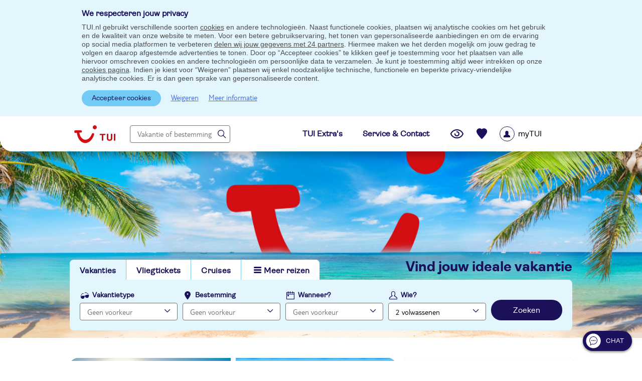

--- FILE ---
content_type: text/html; charset=utf-8
request_url: https://www.tui.nl/
body_size: 11824
content:

<!DOCTYPE html>
<html lang="nl" class="no-js" xmlns:og="http://ogp.me/ns#" xmlns:fb="http://ogp.me/ns/fb#" data-turl="vakantie"
				data-tmd="-1_-1_-1"
				data-mid=""
				data-v="v4.294"
				data-ab-targets="">
<head>
	
	<meta charset="utf-8" />
	<meta name="google" content="notranslate" />
	<meta name="format-detection" content="telephone=no" />
	<meta name="msapplication-config" content="https://www.tui.nl/browserconfig.xml" />

	
	

	<link rel="canonical" href="https://www.tui.nl" />
<title>TUI - Live Happy - volledig verzorgde reizen</title>
<meta name="description" content="Op TUI.nl boek je voordelig je vakantie. Vind bij ons een vliegticket of accommodatie voor je vakantie, stedentrip, rondreis, wintersport of last minute."/>
<link rel="alternate" href="https://www.tui.nl" hreflang="nl-nl" />
<link rel="alternate" href="https://www.tui.be/nl" hreflang="nl-be" />
<link rel="alternate" href="https://www.tui.be/fr" hreflang="fr-be" />

<link rel="preconnect" href="https://media.tuicontent.nl" />
<link rel="dns-prefetch" href="https://media.tuicontent.nl" />
<link rel="preconnect" href="https://www.googletagmanager.com" />
<link rel="preconnect" href="https://www.google-analytics.com" />
<meta property="fb:app_id" content="100219846737062" />
<meta property="fb:pages" content="196471775718" />
<meta property="twitter:account_id" content="47343134" />
<meta name="theme-color" content="#71CBF4" />


	

	<noscript><link rel="stylesheet" href="/design/v4.294/styles/CSS/fonts.min.css" >
</noscript>
	<link name="minFont" rel="defer:css" href="/design/v4.294/styles/CSS/fonts.min.css" >

	<link href="/design/v4.294/styles/CSS/desktop/main.min.css" rel="stylesheet" type="text/css" />
	
	
	<link href="/design/v4.294/styles/CSS/desktop/splash.min.css?d=20190522" rel="stylesheet" type="text/css"/>


	<script type="text/javascript" src="https://www.tui.nl/public/9084ecb3c45b982a58195ffeea26a9db3200111bb061"  ></script><script>
		!function (n, r) { var c; function s(e) { var t = r.createElement("style"); t.rel = "stylesheet", r.head.insertBefore(t, null), t.textContent = c[e].css } function e(e, t) { var r = new XMLHttpRequest; r.open("GET", t), r.onload = r.onerror = function () { if (200 === r.status) { try { c[e] = { href: t, css: r.responseText }, n.localStorage["css-cache"] = JSON.stringify(c) } catch (e) { } s(e) } }, r.send() } try { c = JSON.parse(n.localStorage["css-cache"]) } catch (e) { c = {} } for (var t = r.querySelectorAll('link[rel="defer:css"]'), o = 0, a = t.length; o < a; o += 1) { var l = t[o].getAttribute("name"), f = t[o].getAttribute("href"); c[l] && c[l].href === f ? s(l) : e(l, f) } }(window, document);
	</script>

	
	<meta name="google-maps-api-url" content="https://maps.googleapis.com/maps/api/js?key=AIzaSyCC4SbDJEms0JVv2bY-_irBz7WV7q21-R0&amp;v=3&amp;region=NL&amp;language=nl-NL" />

	
	
	

	
	<script src="/routejs.axd/3833d6075abd2e2f24ca70a732d878a19a49f24e/router.min.js"></script>
	
	<script src="/js/tui-header-nl-NL.js?v=tbK9J6ZrtZ4Gp5-VO2WxFgJ5RG-Hz7AbE34RnxD7ocg1"></script>




	

	


	<link rel="icon" type="image/png" sizes="48x48" href="/content/marketing/nl-NL/images/icons/icon-48.png">
	<link rel="icon" type="image/png" sizes="96x96" href="/content/marketing/nl-NL/images/icons/icon-96.png">
	<link rel="icon" type="image/png" sizes="144x144" href="/content/marketing/nl-NL/images/icons/icon-144.png">
	<link rel="icon" type="image/png" sizes="192x192" href="/content/marketing/nl-NL/images/icons/icon-192.png">
	<link rel="icon" type="image/png" sizes="512x512" href="/content/marketing/nl-NL/images/icons/icon-512.png">
	<link rel="mask-icon" href="/content/marketing/nl-NL/images/icons/icon.svg" color="#FFF">
	<link rel="manifest" href="/content/marketing/nl-NL/images/icons/manifest.json">
</head>


<body class="home-index  notandroid vakantie sbh "  itemscope="" itemtype="http://schema.org/WebPage">
	





	<script>
		window.addEventListener('load', function() {
			var dataLayer = [{"versie":"desktopversie","intern verkeer":"nee","user agent":"mozilla/5.0 (macintosh; intel mac os x 10_15_7) applewebkit/537.36 (khtml, like gecko) chrome/131.0.0.0 safari/537.36; claudebot/1.0; +claudebot@anthropic.com)","cookies geaccepteerd":"nee","cpr id":"lw4ltkbiknugnmhl1yqs_unrmzo3gs1lxnmvzirzw75gb-ih2lltqdlaigrjtnymoxkbjbfkjsnanvakxvtwla==","ingelogd":"nee"}];

			var gtmInit = function() {
				(function (w, d, s, l, i, v) {
					var gtag = function () { w[l].push(arguments); }

					w[l] = w[l] || [];
					// Merge local datalayer and global datalayer
					if ('undefined' !== typeof v && v.length > 0) {
						w[l] = jQuery.merge(v, w[l]);
					}


					gtag('consent', 'default',
						{
							'analytics_storage': 'denied',
							'ad_storage': 'denied',
							'ad_user_data': 'denied',
							'ad_personalization': 'denied'
						}
					);

					w[l].push({'gtm.start': new Date().getTime(), event: 'gtm.js'});
					var f = d.getElementsByTagName(s)[0], j = d.createElement(s), dl = l !== 'dataLayer' ? '&l=' + l : '';
					j.async = true;
					j.src = '//www.googletagmanager.com/gtm.js?id=' + i + dl;
					f.parentNode.appendChild(j);
				})(window, document, 'script', 'dataLayer', 'GTM-M3Q9', dataLayer);
			};
			gtmInit();
		});
</script>
	<noscript><iframe src="//www.googletagmanager.com/ns.html?id=GTM-M3Q9" height="0" width="0" style="display: none; visibility: hidden"></iframe></noscript>





	<script>
		window.uetq = window.uetq || [];
		window.uetq.push('consent', 'default', {
		    'ad_storage': 'denied'
	    });
	</script>

<div class="placeholder-country-slctr"></div>



	<div id="cookiebar-container" style="display:block">
		<style>
.cookieinfo{top:0;left:0;width:100%;z-index:100;position:relative;background-color:var(--tui-white);border:0;margin:0;padding:0;}
.cookieinfo .cookieinfo-wrapper{position:relative;width:955px;padding:3px 0 0;margin:0 auto 0}
.cookieinfo .cookieinfo-wrapper p{padding:4px 0 5px 0;margin:5px 25px 0 0;line-height:17px;color:var(--tui-grey-800);}
.cookieinfo .cookieinfo-wrapper p span{text-decoration:underline;cursor:pointer}
.cookieinfo .cookieinfo-wrapper p span:hover{text-decoration:none}
.cookieinfo .cookieinfo-wrapper .cnt-links{position:absolute;top:10px;right:10px}
.cookieinfo.cookieinfo-sticky{position:sticky;background-color:var(--tui-blue-200);z-index:1100}
.cookieinfo.cookieinfo-sticky .cookieinfo-wrapper{padding:15px 0 10px 0}
.cookieinfo.cookieinfo-sticky .cookieinfo-wrapper .cnt-links{position:relative;top:auto;right:auto}
.cookieinfo.cookieinfo-sticky .cookieinfo-wrapper .cnt-links button.lnk{background:none;border:none;}
.cookieinfo.cookieinfo-sticky .cookieinfo-wrapper .cnt-links .lnk{margin-left:10px;display:inline-block;}
.cookieinfo-popup .cookieinfo-wrapper{position:relative;width:955px;padding:3px 0 0;margin:0 auto 0}
.cookieinfo-popup .cookieinfo-wrapper p{padding:4px 0 5px 0;margin:5px 25px 0 0;line-height:17px;}
.cookieinfo-popup .cookieinfo-wrapper p span{text-decoration:underline;cursor:pointer}
.cookieinfo-popup .cookieinfo-wrapper p span:hover{text-decoration:none}
.cookieinfo-popup .cookieinfo-wrapper .cnt-links{position:absolute;top:10px;right:10px}
.cookieinfo-popup.cookieinfo-sticky .cookieinfo-wrapper{padding:20px;background-color:var(--tui-white);flex:0 0 780px;box-sizing:border-box;box-shadow:0 0 4px 1px rgba(0,0,0,.25)}
.cookieinfo-popup.cookieinfo-sticky .cookieinfo-wrapper .cnt-links{position:relative;top:auto;right:auto}
.cookieinfo-popup.cookieinfo-sticky .cookieinfo-wrapper .cnt-links .lnk{margin-left:15px;display:inline-block}
.ovl.cookies h2{margin-bottom:10px}
.ovl.cookies p{margin-bottom:20px}
.ovl.cookies>div{margin-top:20px}
.ovl.cookies>div ul.blt li span{display:inline-block;vertical-align:top}
.ovl.cookies>div ul.blt li span:first-of-type{font-weight:700;width:100px}
.ovl.cookies>div ul.blt li span:nth-of-type(2){width:320px}
.ovl.cookies>div:last-of-type a{display:inline-block;margin-right:10px}
</style>
<dialog class="cookieinfo cookieinfo-sticky" id="CookieBar">
	<div class="cookieinfo-wrapper">
		<span class="ttlb2">We respecteren jouw privacy</span>
		<p>
			TUI.nl gebruikt verschillende soorten <a class="gtm" data-gtm-entry='{"event":"accepteer cookies","eventCategory":"tekstlink","eventAction":"nee"}' href="/overons/cookiebeleid/">cookies</a> en andere technologieën. Naast functionele cookies, plaatsen wij analytische cookies om het gebruik en de kwaliteit van onze website te meten. Voor een betere gebruikservaring, het tonen van gepersonaliseerde aanbiedingen en om de ervaring op social media platformen te verbeteren <a href="/overons/cookiebeleid/">delen wij jouw gegevens met 24 partners</a>. Hiermee maken we het derden mogelijk om jouw gedrag te volgen en daarop afgestemde advertenties te tonen.
			Door op “Accepteer cookies” te klikken geef je toestemming voor het plaatsen van alle hiervoor omschreven cookies en andere technologieën om persoonlijke data te verzamelen. Je kunt je toestemming altijd weer intrekken op onze <a href="/overons/cookiebeleid/">cookies pagina</a>. Indien je kiest voor “Weigeren” plaatsen wij enkel noodzakelijke technische, functionele en beperkte privacy-vriendelijke analytische cookies. Er is dan geen sprake van gepersonaliseerde content.</p>
		<div class="cnt-links">
			<button id="CookieAccept-submit" class="btn2 smll cookie-accept">Accepteer cookies</button>
			<button id="CookieReject-submit" class="lnk">Weigeren</button>
			<a class="lnk gtm" data-gtm-entry='{"event":"accepteer cookies","eventCategory":"cookies","eventAction":"meer informatie"}' href="/overons/cookiebeleid/">Meer informatie</a>
		</div>
	</div>
</dialog>
	</div>




<div class="wrapper clearfix">
	




			<div id="periodselectionabWEBNL-17904"></div>
			<script>
				window.addEventListener("load", function() {
					$.tuiCore.CheckAndRunABtestId('WEBNL-17904');
				});
			</script>
		<script>
			window.addEventListener("load", function() {
				$.tuiCore.CheckAndRunABtestId('WEBNL-18362');
			});
		</script>


<div id="homePage" class="tt-hdr">
	<header role="banner" id="headerbanner">

		
		<figure id="siteheaderimage">
			<img alt="" data-classes="" id="searchHeaderImageVacationType" src="/design/v4.294/styles/images/desktop/interface/header/vakantie.jpg" />
		</figure>

		


<script src="/js/tui-sso.js?v=rBy0HvPjb2xqZVFw-n2DLUO4y66eyu9_3z_DJZCrAws1" defer></script>
<script src="https://mwa.tui.com/customer/mwa/auth-i11n-layer/1.1.2/nl-l.js"></script>
<header class="cnt-top" data-menu="mytuilogin" id="headeruspwebnl18363">
	<nav>
		<a class="sbh-logo" href="/" aria-label="Link naar homepage" id="searchHeaderHome" title="Naar homepage"></a>
		<section id="freeTextSearchContainer" class="home-textsearch">
			
			<button class="btn2 big myrecentsearches">Je laatste zoekopdrachten</button>
<input
	id="freeTextSearchInput"
	aria-haspopup="true"
	aria-expanded="false"
	type="text"
	class="text-search"
	data-ftsclass="hdrtxtsrch"
	placeholder="Vakantie of bestemming"
	autocomplete="off"
	aria-label="Vakantie of bestemming"/>


<div
	id="freeTextSearchDropDown"
	tabindex="0"
	class="freetextsearch hdrtxtsrch"
	style="display:none">
		<ul role="listbox">
		</ul>
</div>
		</section>

		<div class="tui-contact">
			<a href="/extra/"><span class="ttlb2">TUI Extra's</span></a>
			<a href="/contact/"><span class="ttlb2">Service & Contact</span></a>
		</div>
		
		
		<div id="uoSavedInfo">
			

<button id="uo-vwd-head"
        class="vwd-accos"
        aria-label="Je laatst bekeken vakanties"
        data-url="/mijntui/reisideeen/bekeken/"
         ></button>
<button id="uo-svd-head"
        class="svd-accos"
        aria-label="Recent bewaarde vakanties"
        data-url="/mijntui/reisideeen/bewaard/"
        ></button>

<div id="saved-tooltip" data-tooltip-element="#saved-tooltip-cont" style="position:absolute">&nbsp;</div>&nbsp;
<div id="saved-tooltip-cont" class="ovl cfrm-sv popup" style="display: none"><div class="close" data-tui-tooltip-close></div><span class="ttl2">De vakantie is toegevoegd aan je bewaarde vakanties</span><p>Vakanties die je hebt bewaard vind je hier en in je <a href="/mijntui/">myTUI account.</a></p></div>


		</div>
		<ul role="menubar" class="hdr-mybrand ca-menu" tabindex="-1" id="menu" aria-label="myTui login menu">
			<li tabindex="-1">
					<button class="btn-mybrand" role="menuitem" id="menuMyBrand">
						<span class="prlpic-icon" aria-label="Standaard icoon voor myTUI account, je bent nog niet ingelogd"></span>
						<span class="name">myTUI</span>
					</button>
			</li>
		</ul>
	</nav>
</header>

}
		


<div class=" ">
	<div id="overlay-searchBarHeader"></div>

	<div class="cntr">
		<div id="searchBar" role="menubar" aria-label="zoek menu">
			<ul class="sbh-nav wd-menubar-searchheader">
				<li class="actv">		<a id="Vakanties">Vakanties</a>
</li>
				<li class="ospflght">				 <a class="gtm" data-gtm-entry="{&quot;event&quot;:&quot;searchbar&quot;,&quot;eventCategory&quot;:&quot;searchbar&quot;,&quot;eventAction&quot;:&quot;tabs&quot;,&quot;eventLabel&quot;:&quot;vliegtickets&quot;}" href="/vliegtickets/">Vliegtickets</a>
</li>
				<li class="notactv">				 <a href="/cruise/" class="gtm" id="Cruises" data-gtm-entry="{&quot;event&quot;:&quot;searchbar&quot;,&quot;eventCategory&quot;:&quot;searchbar&quot;,&quot;eventAction&quot;:&quot;tabs&quot;,&quot;eventLabel&quot;:&quot;cruises&quot;}">Cruises</a>
</li>
				<li id="menu-toggle" role="menubar"
				    class="menu" aria-label="seachbar">
					<button id="menu-toggle-btn"
					        role="menuitem">Meer reizen</button>
					




<div role="menu" tabindex="-1" class="menu-panel">
	<div tabindex="-1">
		<ul tabindex="-1" class="lnk-lst">
			<li role="menuitem" tabindex="-1"><a href="/groups-incentives/" tabindex="-1" class="gtm" data-gtm-entry='{"event":"searchbar","eventCategory":"searchbar","eventAction":"tabs", "eventLabel" : "groups incentives"}'>Groups &amp; Incentives</a></li>
			<li role="menuitem" tabindex="-1"><a href="/small-friendly/" tabindex="-1" class="gtm" data-gtm-entry='{"event":"searchbar","eventCategory":"searchbar","eventAction":"tabs", "eventLabel" : "small friendly"}'>Small &amp; Friendly</a></li>
			<li role="menuitem" tabindex="-1"><a href="/vakantie/dichtbij/" tabindex="-1" class="gtm" data-gtm-entry='{"event":"searchbar","eventCategory":"searchbar","eventAction":"tabs", "eventLabel" : "dicht bij huis"}'>Vakantie dicht bij huis</a></li>
			<li role="menuitem" tabindex="-1"><a href="/sports/" tabindex="-1" class="gtm" data-gtm-entry='{"event":"searchbar","eventCategory":"searchbar","eventAction":"tabs", "eventLabel" : "tui sports"}'>TUI Sports</a></li>
			<li role="menuitem" tabindex="-1"><a href="/treinvakantie/" tabindex="-1" class="gtm" data-gtm-entry='{"event":"searchbar","eventCategory":"searchbar","eventAction":"tabs", "eventLabel" : "treinvakantie"}'>Treinvakantie</a></li>
			<li role="menuitem" tabindex="-1"><a href="/culinaire-arrangementen/" tabindex="-1" class="gtm" data-gtm-entry='{"event":"searchbar","eventCategory":"searchbar","eventAction":"tabs", "eventLabel" : "culinaire arrangementen"}'>Culinaire arrangementen</a></li>
		</ul>
	</div>
</div>

				</li>

			</ul>



<script>window.addEventListener('load', function() {var s;s = document.createElement('script');s.setAttribute('src', '/js/tui-searchheaderpackage.js?v=C3S-NUGzlXBBXYO4StUFymbU23sVJlGuTJmE9MfjT-Q1');s.setAttribute('async', true);document.body.appendChild(s);});</script>

<div class="sbh-slgn">
	<span class="ttl4">VIND JOUW IDEALE VAKANTIE</span>
</div>
<div id="searchbar" role="menubar" class="srch-br" aria-label="searchBar">
	<div class="type" id="menubartype" aria-orientation="vertical">
	<div class="inp-cnt " id="VakTypeInpCnt">
		<label role="none" for="holiday-type">Vakantietype</label>
		<input
			role="menuitem"
			tabindex="0"
			aria-label="vakantietype"
			id="holiday-type" type="text" readonly="readonly" placeholder="Geen voorkeur" value="" />
		<button id="VakTypeDelete" role="none" aria-label="Verwijder vakantietype" class="clear" 		style="display:none"
></button>
	</div>
	<div role="menu" id="drpdwn-type" aria-label="vakantietype" class="srch-drpdwn dd-type" style="display:none;">
		<div role="none">
			<span role="none" class="ttl3">Kies jouw type vakantie</span>
			<ul role="none" class="sbh-lst" id="sbh-lst-first">
				
						 <li role="menuitem" tabindex="0" aria-label="Alle vakanties"><a role="none" id="All" href="https://www.tui.nl/vakantie/">Alle vakanties</a></li>
		 <li role="menuitem" tabindex="0" aria-label="All inclusive"><a role="none" id="AllInclusive" href="https://www.tui.nl/all-inclusive/">All inclusive</a></li>
		 <li role="menuitem" tabindex="0" aria-label="Autovakanties"><a role="none" id="Autovakanties" href="https://www.tui.nl/autovakantie/">Autovakanties</a></li>
		 <li role="menuitem" tabindex="0" aria-label="Fly-drive vakanties"><a role="none" id="FlyDrive" href="https://www.tui.nl/fly-drive/">Fly-drive vakanties</a></li>
		 <li role="menuitem" tabindex="0" aria-label="Last minute"><a role="none" id="LastMinute" href="https://www.tui.nl/last-minute/">Last minute</a></li>

			</ul>
			<ul role="none" class="sbh-lst" id="sbh-lst-second">
				
						 <li role="menuitem" tabindex="0" aria-label="Rondreizen"><a role="none" id="Rondreizen" href="https://www.tui.nl/rondreis/">Rondreizen</a></li>
		 <li role="menuitem" tabindex="0" aria-label="Stedentrip"><a role="none" id="Stedentrip" href="https://www.tui.nl/stedentrip/">Stedentrip</a></li>
		 <li role="menuitem" tabindex="0" aria-label="Vliegvakantie"><a role="none" id="Vliegvakantie" href="https://www.tui.nl/vliegvakantie/">Vliegvakantie</a></li>
		 <li role="menuitem" tabindex="0" aria-label="Wintersport"><a role="none" id="Wintersport" href="https://www.tui.nl/wintersport/">Wintersport</a></li>
		 <li role="menuitem" tabindex="0" aria-label="Zonvakanties"><a role="none" id="Zonvakanties" href="https://www.tui.nl/zonvakantie/">Zonvakanties</a></li>

			</ul>
		</div>
	</div>
</div>









<div class="srch-dest">

	<div class="inp-cnt " id="DestInpCnt">
		<label for="holiday-dest">Bestemming</label>
		<input id="holiday-dest"
		       role="menuitem"
		       aria-expanded="false"
		       aria-haspopup="true"
		       aria-label="vakantie bestemmingen"
		       type="text" class="wd-package" data-has-freetextsearch="true" data-ftsclass="hdrtxtsrch" placeholder="Geen voorkeur" autocomplete="off" value="" />
		<div
			id="freeTextSearchHolidayDestDropDown"
			class="freetextsearch hdrtxtsrch"
			style="display:none">
			<ul role="listbox">
			</ul>
		</div>
		<button aria-label="verwijderen" class="clear" 		style="display:none"
></button>
	</div>

	<div id="drpdwn-dd-dest" role="menu" class="srch-drpdwn dd-dstlst" aria-label="vakantie bestemmingen" style="display:none;">
	<span class="ttl3">Populaire bestemmingen</span>
	<ul class="sbh-lst">
		<li role="menuitem" tabindex="0"><a id="allDestinations" data-id="-1">Alle bestemmingen</a></li>
	</ul>
	<span role="menuitem" tabindex="0" id="moreDestinations" class="lnk">Meer bestemmingen</span>
</div>

	<div id="drpdwn-dest" role="menu" class="srch-drpdwn dd-dest" aria-label="bestemmingen landen" style="display: none;">
	<section class="destlst" data-returnmenu="destinationlist">
		<ul>
		</ul>
	</section>
	<div class="arealst" aria-label="bestemmingen gebieden" style="display: none;">
		<span class="ttl3">Gebieden</span>
		<ul class="sbh-lst" data-submenu="arealist">
					</ul>

	</div>
	<div class="restr" style="display: none;">
		<span class="ttl3">Gebieden:</span>
		<p>Filteren op gebied kan niet als je meerdere bestemmingen hebt gekozen</p>
	</div>
	<div class="svbr srch-drpdwn-ftr">
		<button type="button" class="lnk" 		style="display:none"
 id="DestClrLnk">Verwijder keuze</button>
		<button type="button" class="btn2 wd-svbtn" id="holiday-dest-save">Opslaan</button>
	</div>
</div>



</div>



	

<div class="dt">
	<div class="inp-cnt " id="DateInpCnt" role="menuitem">
		<label for="holiday-date">Wanneer?</label>
		<input id="holiday-date"
		       type="text"
		       readonly="readonly"
		       placeholder="Geen voorkeur"
		       value=""
		       role="menuitem"
		       tabindex="0" />
		<button aria-label="verwijderen" class="clear" 		style="display:none"
></button>
	</div>

	<div id="overlay-date-options" class="srch-drpdwn dd-date" role="menu" aria-modal="true" aria-labelledby="holiday-date" style="display: none;" data-typeofdatesearch="OnDates"
		data-monthmindeparturedate="" data-searchheaderdatemargin=""
		data-searchheaderduration="">
	</div>
</div>




	
<div class="px">
	<div class="inp-cnt">
		<label for="holiday-trvl-prt">Wie?</label>
		<input id="holiday-trvl-prt"
		       type="text"
		       readonly="readonly"
		       role="menuitem"
		       value="2 volwassenen"
		       placeholder="Geen voorkeur" />
	</div>

	<div id="drpdwn-trvl-prt" class="srch-drpdwn dd-trvlprt" style="display:none;" data-tui-maxpax="8" data-srch-drpdwn='true'
		 data-tui-maxageadult="25-01-2008" data-tui-minageadult="26-01-1927"  data-tui-defaultageadult="27-01-1996"
		 data-tui-maxagechild="25-01-2024" data-tui-minagechild="26-01-2008" data-tui-defaultagechild="27-01-2016"
		 data-tui-maxagebaby="25-01-2026" data-tui-minagebaby="26-01-2024" data-tui-defaultagebaby="25-01-2025"
		 data-tui-maxagechildconfig="17">
		<span class="ttl3">Jouw reisgezelschap</span>


			<ul class="nmbr-cntrl"  id="adults" data-tui-defaultdob="27-01-1996" >
			<li>Volwassenen<span>(18+ jaar)</span></li>
		<li id="adults-less" rel="less"><button aria-label="Verminder aantal volwassenen">-</button></li>
		<li id="adults-count" rel="count" >2</li>
		<li id="adults-more" rel="more"><button aria-label="Verhoog aantal volwassenen">+</button></li>
	</ul>

			<ul class="nmbr-cntrl"  id="children" data-tui-defaultdob="27-01-2016" >
			<li>Kinderen<span>(0-17 jaar)</span></li>
		<li id="children-less" rel="less"><button aria-label="Verminder aantal kinderen">-</button></li>
		<li id="children-count" rel="count" >0</li>
		<li id="children-more" rel="more"><button aria-label="Verhoog aantal kinderen">+</button></li>
	</ul>

		<input id="babies-count" value="0" type="hidden">
		<div class="bk-grp note2" style="display:none">
			Wil je een reis boeken voor meer dan 8 personen, neem dan contact op met ons <a href="/contact/" target="_blank">TUI Customer Service Center</a>. <br /><br />Ben je van een bedrijf en wil je dat we voor 20 personen of meer een reis op maat voor je organiseren? Kijk dan op onze <a href="/groups-incentives/" target="_blank">Groups & incentives</a> pagina.
		</div>
		<span class="ttl2" style="display: none">Vul de leeftijd van de kinderen in <strong>op de dag van vertrek</strong>.</span>
		<div class="trvlpart-ages">
			<div id="dob-children" 		style="display:none"
>
				<span>Kinderen</span>

			</div>
		</div>
		<span class="ttl2" id="childAgeMandatory" style="display: none"></span>
		<span id="moreBabiesThanAdults" class="wrnng" style="display: none">Om veiligheidsredenen mag het aantal baby’s niet hoger zijn dan het aantal volwassenen.</span>
		<div class="srch-drpdwn-ftr">
			<button class="btn2 wd-svbtn" id="saveTravelParty">Opslaan</button>
		</div>
	</div>
</div>







		<button value="Zoek" id="searchbarHeaderButton" class="btn btn4 wd-search iconsrch">Zoeken</button>
	<span class="lnk" id="clearAll" tabindex="0"  style="display:none">Verwijder alle keuzes</span>
</div>		</div>
	</div>
</div>






		
		<div class="rcnt-srchs-lbl dt" id="RecentSearchLabel" recent-search="" style="display:none">Je hebt eerder gezocht naar: </div>
	</header>

		<section class="home-cco">
		
	</section>

<script>		
	window.addEventListener('load', function () {
		let quizbanner = $('.quizbanner');			
		if (quizbanner.length > 0) {
			quizbanner.show();
			$('.quizbanner > .btn3, .quizbanner > .cntnt2 > .btn2').on('click', function () {
				if ($('#onetimequiz').length === 0) {
					$.customerSegmentQuiz.CreateCustomerSegmentQuizPopUp();
				}
				$.gtm.register({ 'event': 'segment quiz', 'eventCategory': 'segment quiz', 'eventAction': 'homepage', 'eventLabel': 'click' });
			});
		}			
	});
</script>
		<div class="cnt-splash newsplash-cnt-splash">
			<section class="newsplash-cnt-subhomes">
				<div class="newsplash-cnt-banners">
						<div>
		<a class="gtm zoom" href="/zomervakantie/" title="Nu al zomersale" data-gtm-entry='{"event":"navigatie","eventCategory":"navigatie splash","eventAction":"1.1?.ToLower()"}'>
		   <div>
			   <img src="https://media.tuicontent.nl/p/marketing/nu-al-zomersale-30899-358x240.jpg" alt="Nu al zomersale">
		   </div>
    		<div class="ttl3">Nu al zomersale
			</div>
    	</a>
		<a class="gtm zoom" href="/vliegtickets/ticketsale/" title="TUI Ticket Sale" data-gtm-entry='{"event":"navigatie","eventCategory":"navigatie splash","eventAction":"1.2?.ToLower()"}'>
		   <div>
			   <img src="https://media.tuicontent.nl/p/marketing/tui-ticket-sale-30808-358x240.jpg" alt="TUI Ticket Sale">
		   </div>
    		<div class="ttl3">TUI Ticket Sale
			</div>
    	</a>
		<a class="gtm zoom" href="/zonvakantie/" title="Zonvakanties" data-gtm-entry='{"event":"navigatie","eventCategory":"navigatie splash","eventAction":"2.1?.ToLower()"}'>
		   <div>
			   <img src="https://media.tuicontent.nl/p/marketing/zonvakanties-23949-358x240.jpg" alt="Zonvakanties">
		   </div>
    		<div class="ttl3">Zonvakanties
			</div>
    	</a>
		<a class="gtm zoom" href="/all-inclusive/" title="All Inclusive" data-gtm-entry='{"event":"navigatie","eventCategory":"navigatie splash","eventAction":"2.2?.ToLower()"}'>
		   <div>
			   <img src="https://media.tuicontent.nl/p/marketing/all-inclusive-22518-358x240.jpg" alt="All Inclusive">
		   </div>
    		<div class="ttl3">All Inclusive
			</div>
    	</a>
	</div>

				</div>
				<div class="newsplash-cnt-ladder">
					<ul>
	<a href="/voorjaarsvakantie/" title="Voorjaarsvakantie" class="gtm" data-gtm-entry='{"event":"navigatie splash","eventCategory":"navigatie splash","eventAction":"voorjaarsvakantie", "eventLabel":"ladder"}'>
		<li class="icon-calendar ">
			<span>Voorjaarsvakantie</span>
		</li>
	</a>
	<a href="/reizen/?_smstate=1$69_28_188" title="Scherp geprijsde vakanties" class="gtm" data-gtm-entry='{"event":"navigatie splash","eventCategory":"navigatie splash","eventAction":"scherp geprijsde vakanties", "eventLabel":"ladder"}'>
		<li class="icon-travel-money ">
			<span>Scherp geprijsde vakanties</span>
		</li>
	</a>
	<a href="/last-minute/" title="Last Minutes" class="gtm" data-gtm-entry='{"event":"navigatie splash","eventCategory":"navigatie splash","eventAction":"last minutes", "eventLabel":"ladder"}'>
		<li class="lst-min ">
			<span>Last Minutes</span>
		</li>
	</a>
	<a href="/stedentrip/" title="Stedentrips" class="gtm" data-gtm-entry='{"event":"navigatie splash","eventCategory":"navigatie splash","eventAction":"stedentrips", "eventLabel":"ladder"}'>
		<li class="stad city ">
			<span>Stedentrips</span>
		</li>
	</a>
	<a href="/autovakantie/" title="Autovakanties" class="gtm" data-gtm-entry='{"event":"navigatie splash","eventCategory":"navigatie splash","eventAction":"autovakanties", "eventLabel":"ladder"}'>
		<li class="auto ">
			<span>Autovakanties</span>
		</li>
	</a>
	<a href="/korte-vakantie/" title="Korte vakanties" class="gtm" data-gtm-entry='{"event":"navigatie splash","eventCategory":"navigatie splash","eventAction":"korte vakanties", "eventLabel":"ladder"}'>
		<li class="ver ">
			<span>Korte vakanties</span>
		</li>
	</a>
	<a href="/rondreis/" title="Rondreizen" class="gtm" data-gtm-entry='{"event":"navigatie splash","eventCategory":"navigatie splash","eventAction":"rondreizen", "eventLabel":"ladder"}'>
		<li class="rond ">
			<span>Rondreizen</span>
		</li>
	</a>
	<a href="/wintersport/" title="Wintersport" class="gtm" data-gtm-entry='{"event":"navigatie splash","eventCategory":"navigatie splash","eventAction":"wintersport", "eventLabel":"ladder"}'>
		<li class="wispo ">
			<span>Wintersport</span>
		</li>
	</a>
	<a href="/sports/" title="TUI Sports" class="gtm" data-gtm-entry='{"event":"navigatie splash","eventCategory":"navigatie splash","eventAction":"tui sports", "eventLabel":"ladder"}'>
		<li class="sport ">
			<span>TUI Sports</span>
		</li>
	</a>
	<a href="/aanbiedingen/" title="Wekelijkse TUI Deals" class="gtm" data-gtm-entry='{"event":"navigatie splash","eventCategory":"navigatie splash","eventAction":"wekelijkse tui deals", "eventLabel":"ladder"}'>
		<li class="ffrs ladderred ">
			<span>Wekelijkse TUI Deals</span>
		</li>
	</a>
</ul>

				</div>
			</section>
		</div>

	<div class="cnt-splash">
    <div class="hdr-cnt">
        <a href="/vakantie/" title="Vakanties van TUI"></a>
        <section class="home-textsearch">
            <button class="btn2 big myrecentsearches">Je laatste zoekopdrachten</button>
<input
	id="freeTextSearchInput"
	aria-haspopup="true"
	aria-expanded="false"
	type="text"
	class="text-search"
	data-ftsclass="hdrtxtsrch"
	placeholder="Vakantie of bestemming"
	autocomplete="off"
	aria-label="Vakantie of bestemming"/>


<div
	id="freeTextSearchDropDown"
	tabindex="0"
	class="freetextsearch hdrtxtsrch"
	style="display:none">
		<ul role="listbox">
		</ul>
</div>
        </section>
    </div>
    <section class="grnts">
        <span class="ttl3">Relaxed boeken met TUI Garanties en Verzekeringen</span>
        <div>
            <a href="/garanties/">
                <div>
                    <span class="ttl2">Omruilgarantie</span>
                </div>
                <div>
                    <span class="ttl2">Geld-terug-garantie</span>
                </div>
                <div>
                    <span class="ttl2">Laagsteprijsgarantie</span>
                </div>
                <div>
                    <span class="ttl2">Repatri&euml;ringsgarantie</span>
                </div>
            </a>
            <a href="/extra/verzekeringen/">
                <span class="ttl2">All Risk annuleringsverzekering</span>
                <ul class="usp">
                    <li>
                        Terugbetaling tot 100% van de reissom
                    </li>
                    <li>
                        Dekking bij annulering door o.a.:
                    </li>
                </ul>
                <ul class="blt">
                    <li>
                        Uitgesteld/vroegtijdig vertrek naar huis
                    </li>
                    <li>
                        Onverwachte medische behandeling
                    </li>
                    <li>
                        Alle onzekere gebeurtenissen
                    </li>
                </ul>
            </a>
        </div>
    </section>
    <section class="srvcs-menu">
        <div>
            <span class="ttl3">TUI fly services</span>
            <ul class="lst-menu3">
                <li class="chair gtm" data-gtm-entry='{"event":"navigatie","eventCategory":"navigatie splash","eventAction":"tui fly services","eventLabel":"stoelreservering"}'><a href="/vliegtickets/services/stoelreservering/">Stoelreservering</a></li>
                <li class="lugage gtm" data-gtm-entry='{"event":"navigatie","eventCategory":"navigatie splash","eventAction":"tui fly services","eventLabel":"bagage"}'><a href="/vliegtickets/services/bagage/">Bagage bijboeken</a></li>
                <li class="incheck gtm" data-gtm-entry='{"event":"navigatie","eventCategory":"navigatie splash","eventAction":"tui fly services","eventLabel":"online inchecken"}'><a href="/vliegtickets/services/inchecken/">Online inchecken</a></li>
                <li class="srvcs gtm" data-gtm-entry='{"event":"navigatie","eventCategory":"navigatie splash","eventAction":"tui fly services","eventLabel":"alle services"}'><a href="/vliegtickets/services/">Overige TUI fly services</a></li>
            </ul>
        </div>
        <div class="splashlogin" id="accountHelper">
            <span class="prlpic-icon"></span><span class="ttl3">myTUI</span>
            <p class="ttl1">Log in en boek sneller je vakantie.</p>
            <div class="login-form" id="loginGigyaMyTui"></div>
            <a href="/mijntui/" class="btn btn1" alt="Inloggen" onclick="dataLayer.push( { 'event': 'customer account', 'eventCategory': 'customer account', 'eventAction': 'login', 'eventLabel': 'homepage banner' });">Inloggen</a>
            <a href="/mijntui/#registreren" onclick="dataLayer.push( { 'event': 'customer account', 'eventCategory': 'customer account', 'eventAction': 'register', 'eventLabel': 'homepage banner'});" alt="Registreren" class="rgstrt lnk">of registreren</a>
        </div>
        <div class="cntct" id="loginBookingHelper" style="display: none">
            <span class="ttl3">Kunnen we je helpen?</span>
            <p>Advies nodig, hulp bij het boeken of andere vragen? Bekijk onze contactmogelijkheden.</p>
            <a class="arrow-lnk gtm" href="/contact/" data-gtm-entry='{"event":"navigatie","eventCategory":"navigatie splash","eventAction":"help","eventLabel":"meer contact"}'>Service & Contact</a>
        </div>
    </section>
    <section class="quizbanner" style="display:none;">
        <span class="ttl3"></span>
        <button class="btn3"></button>
    </section>
    <section class="tp-ls">
        <div class="dst">
            <span class="ttl3">Onze populairste bestemmingen</span>
            <ul>
                <li>
                    <a class="gtm" href="/p/vakantie/curacao/" data-gtm-entry='{"event":"top5","eventCategory":"top5","eventAction":"destination|1","eventLabel":"curacao"}'>
                        <img data-lazy="/content/marketing/nl-NL/images/splash/top_dest/curacao.jpg" alt="Curaçao" src="[data-uri]" />
                        <span>Curaçao</span>
                        <p>Op een vakantie op Curaçao zijn de witte stranden met palmbomen in grote getale aanwezig.</p>
                    </a>
                </li>
                <li>
                    <a class="gtm" href="/p/vakantie/turkije/" data-gtm-entry='{"event":"top5","eventCategory":"top5","eventAction":"destination|2","eventLabel":"turkije"}'>
                        <img data-lazy="/content/marketing/nl-NL/images/splash/top_dest/turkije2.jpg" alt="Turkije" src="[data-uri]" />
                        <span>Turkije</span>
                        <p>Hét land voor een goedkope en zonnige all inclusive vakantie.</p>
                    </a>
                </li>
                <li>
                    <a class="gtm" href="/p/vakantie/spanje/" data-gtm-entry='{"event":"top5","eventCategory":"top5","eventAction":"destination|3","eventLabel":"spanje"}'>
                        <img data-lazy="/content/marketing/nl-NL/images/splash/top_dest/spanje.jpg" alt="Spanje" src="[data-uri]" />
                        <span>Spanje</span>
                        <p>Geniet van een heerlijke zonvakantie aan de Spaanse Costa's of ontdek de temperamentvolle steden.</p>
                    </a>
                </li>
                <li>
                    <a class="gtm" href="/p/vakantie/griekenland/" data-gtm-entry='{"event":"top5","eventCategory":"top5","eventAction":"destination|4","eventLabel":"griekenland"}'>
                        <img data-lazy="/content/marketing/nl-NL/images/splash/top_dest/griekenland.jpg" alt="Griekenland" src="[data-uri]" />
                        <span>Griekenland</span>
                        <p>De zon schijnt en de zee is in dit Zuid-Europese land altijd binnen handbereik. </p>
                    </a>
                </li>
                <li>
                    <a class="gtm" href="/p/vakantie/kaapverdie/" data-gtm-entry='{"event":"top5","eventCategory":"top5","eventAction":"destination|5","eventLabel":"kaapverdie"}'>
                        <img data-lazy="/content/marketing/nl-NL/images/splash/top_dest/kaapverdie.jpg" alt="Kaapverdie" src="[data-uri]" />
                        <span>Kaapverdië</span>
                        <p>De tropische eilandengroep Kaapverdië is dé plek voor een zonvakantie.</p>
                    </a>
                </li>
            </ul>
        </div>
        <div class="htl">
            <span class="ttl3">Onze meest geboekte hotels</span>
            <ul>
                <li>
                    <a class="gtm" href="/lalandia-billund-50974555/" data-gtm-entry='{"event":"top5","eventCategory":"top5","eventAction":"accommodation|1","eventLabel":"Lalandia Billund|50974555"}'>
                        <img data-lazy="/content/marketing/nl-NL/images/splash/top_acco/lalandia-billund.jpg" alt="Lalandia Billund" src="[data-uri]" />
                        <span>
                            <span>Lalandia® Billund</span>
                            <span class="star40"></span>
                            <span class="obj-type">Vakantiepark</span>
                            <span class="geo">Billund, Denemarken</span>
                        </span>
                    </a>
                </li>
                <li>
                    <a class="gtm" href="/bungalows-en-villas-papagayo-beach-resort-50929829/" data-gtm-entry='{"event":"top5","eventCategory":"top5","eventAction":"accommodation|2","eventLabel":"Papagayo Beach Resort|50929829"}'>
                        <img data-lazy="/content/marketing/nl-NL/images/splash/top_acco/papagayo_beach_hotel_curacao.jpg?cache=0309" alt="Papagayo Beach Resort" src="[data-uri]" />
                        <span>
                            <span>Bungalows & Villas Papagayo Beach Resort</span>
                            <span class="star45"></span>
                            <span class="obj-type">Appartementen</span>
                            <span class="geo">Jan Thiel Baai, Curaçao</span>
                        </span>
                    </a>
                </li>
                <li>
                    <a class="gtm" href="/time-to-smile-chogogo-dive-en-beach-resort-curacao-50980568/" data-gtm-entry='{"event":"top5","eventCategory":"top5","eventAction":"accommodation|3","eventLabel":"chogogo dive & beach resort curaçao|50980568"}'>
                        <img data-lazy="/content/marketing/nl-NL/images/splash/top_acco/chogogo_resort_curacao.jpg" alt="Chogogo Dive & Beach Resort Curaçao" src="[data-uri]" />
                        <span>
                            <span>Chogogo Dive & Beach Resort Curaçao</span>
                            <span class="star40"></span>
                            <span class="obj-type">Appartementen</span>
                            <span class="geo">Jan Thiel Baai, Curaçao</span>
                        </span>
                    </a>
                </li>
                <li>
                    <a class="gtm" href="/delfins-beach-resort-bonaire-tapestry-by-hilton-509707200/" data-gtm-entry='{"event":"top5","eventCategory":"top5","eventAction":"accommodation|4","eventLabel":"Delfins beach resort|509707200"}'>
                        <img data-lazy="/content/marketing/nl-NL/images/splash/top_acco/delfins-beach-resort-bonaire.jpg" alt="Delfins Beach Resort" src="[data-uri]" />
                        <span>
                            <span>Delfins Beach Resort Bonaire</span>
                            <span class="star45"></span>
                            <span class="obj-type">Hotel</span>
                            <span class="geo">Kralendijk, Bonaire</span>
                        </span>
                    </a>
                </li>
                <li>
                    <a class="gtm" href="/lopesan-costa-meloneras-resort-en-spa-50929641/" data-gtm-entry='{"event":"top5","eventCategory":"top5","eventAction":"accommodation|5","eventLabel":"Lopesan Costa Meloneras Resort & Spa|50929641"}'>
                        <img data-lazy="/content/marketing/nl-NL/images/splash/top_acco/Lopesan2.jpg" alt="Lopesan Costa Meloneras Resort & Spa" src="[data-uri]" />
                        <span>
                            <span>Lopesan Costa Meloneras Resort & Spa</span>
                            <span class="star50"></span>
                            <span class="obj-type">Hotel</span>
                            <span class="geo">Meloneras, Gran Canaria</span>
                        </span>
                    </a>
                </li>
            </ul>
        </div>
    </section>
    <div class="tmp">
        <span class="ttl2">Meer populaire vakanties</span>
        <ul>
            <li><a href="/p/vakantie/italie/" title="Vakantie Italie" data-gtm-entry='{"event":"splash nieuw","eventCategory":"navigatie splash","eventAction":"bestemmingen","eventLabel":"bestemmingen 1|italie"}' class="gtm">Vakantie Italië</a></li>
            <li><a href="/p/vakantie/albanie/" title="Vakantie  Albanië" data-gtm-entry='{"event":"splash nieuw","eventCategory":"navigatie splash","eventAction":"bestemmingen","eventLabel":"bestemmingen 2|albanie"}' class="gtm">Vakantie  Albanië</a></li>
            <li><a href="/p/vakantie/kroatie/ " title="Vakantie Kroatië" data-gtm-entry='{"event":"splash nieuw","eventCategory":"navigatie splash","eventAction":"bestemmingen","eventLabel":"bestemmingen 3|kroatie"}' class="gtm">Vakantie Kroatië</a></li>
            <li><a href="/vakantie/griekse-eilanden/" title="Vakantie Griekse eilanden" data-gtm-entry='{"event":"splash nieuw","eventCategory":"navigatie splash","eventAction":"bestemmingen","eventLabel":"bestemmingen 4|griekseeilanden"}' class="gtm">Vakantie Griekse eilanden</a></li>
            <li><a href="/p/vakantie/spanje/ibiza/" title="Vakantie Ibiza" data-gtm-entry='{"event":"splash nieuw","eventCategory":"navigatie splash","eventAction":"bestemmingen","eventLabel":"bestemmingen 5|ibiza"}' class="gtm">Vakantie Ibiza</a></li>
            <li><a href="/p/vakantie/spanje/canarische-eilanden/" title="Vakantie Canarische eilanden" data-gtm-entry='{"event":"splash nieuw","eventCategory":"navigatie splash","eventAction":"bestemmingen","eventLabel":"bestemmingen 6|canarische eilanden"}' class="gtm">Vakantie Canarische eilanden</a></li>
            <li><a href="/vakantie/" title="Vakantie" data-gtm-entry='{"event":"splash nieuw","eventCategory":"navigatie splash","eventAction":"bestemmingen","eventLabel":"bestemmingen 7|vakantie"}' class="gtm">Alle vakanties</a></li>
        </ul>
    </div>
    <section class="ftr-main">
        <div class="awrds-lgs">
            <img loading="lazy" src="/content/marketing/nl-NL/images/splash/shoppingawards2025.png" alt="shopping awards 2025 tot en met 2021, 2019 en 2018"/>
        </div>
        <div class="phone ttl3">
            <a href="/contact/" class="arrow-lnk" style="display:inline-block" data-gtm-entry='{"event":"footer","eventCategory":"footer","eventAction":"service contact"}'>Service &amp; Contact</a> &nbsp; &nbsp; <a href="https://careers.tuigroup.com/benelux/nl/" class="arrow-lnk" style="display:inline-block" target="_blank">Werken bij TUI</a>
        </div>
        <div class="tww">
            <a href="/thuiswinkel-waarborg/" title="Thuiswinkel waarborg">
                <img loading="lazy" src="/Design/v4.294/images/interface/twwb.png" alt="thuiswinkel waarborg"/>
            </a>
            <a href="/voorwaarden-disclaimer-privacy-copyright/">
                <img loading="lazy" src="/Design/v4.294/images/interface/vdpc.png" alt="disclaimer" />
            </a>
        </div>
    </section>
</div>
<script type="application/ld+json">
    {
        "@context": "https://schema.org",
        "@type": "WebSite",
        "name": "TUI",
        "alternateName": "TUI.nl",
        "url": "https://www.tui.nl/",
        "sameAs" : [ "https://www.facebook.com/TUINederland",
            "https://twitter.com/TUINederland",
            "https://nl.wikipedia.org/wiki/TUI_Nederland",
            "https://www.youtube.com/TUINederland",
            "https://nl.linkedin.com/company/tuigroup",
            "https://www.instagram.com/TUINederland/"],
        "description": "Op TUI.nl boek je voordelig je vakantie. Vind bij ons een vliegticket of accommodatie voor je vakantie, stedentrip, rondreis, wintersport of last minute."
    }
</script>
<script type="application/ld+json">
    { "@context" : "http://schema.org",
        "@type" : "Organization",
        "name" : "TUI",
        "url" : "https://www.tui.nl",
        "sameAs" : [ "https://www.facebook.com/TUINederland",
            "https://twitter.com/TUINederland",
            "https://nl.wikipedia.org/wiki/TUI_Nederland",
            "https://www.youtube.com/TUINederland",
            "https://nl.linkedin.com/company/tuigroup",
            "https://www.instagram.com/TUINederland/"],
        "logo": "https://www.tui.nl/content/marketing/nl-NL/images/tui-logo.png",
        "contactPoint" : [
            { "@type" : "ContactPoint",
                "telephone" : "+31-88-0885885",
                "contactType" : "customer service",
                "areaServed" : "NL"
            } , {
                "@type" : "ContactPoint",
                "telephone" : "+31-88-0885885",
                "contactType" : "customer service"
            } ]
      }
</script> 
</div>

<script>
		$('.cnt-splash .hdr-cnt').remove();
</script>

</div>

<script>
	var hasSearchQueriesStoredInSession = false;
</script>
<script src="/js/tui-core.js?v=qf0IWqfRRHtL0WFN8-CIh9R7MG1Kr8D-Unz_NopLRQ01"></script>

<script src="/js/tui-webcomponents.js?v=HVFK9ee9ENN7CQokEauX79JLGMo-MFMWBnmAFZ940Sk1"></script>

<script src="/js/tui.eaaKeyEventHandler.js?v=o6jRJp9C9H9iCIv4dK_46uJtt48jHTIqjWP3vZmtNNk1"></script>




	<script src="/js/tui-search.js?v=yoGQOP1cVkWWjJw3qJUU0qmV3ZLbfMMfZd9GzNkwvQM1"></script>












	
	
	
	


	


<script src="/js/tui-feedbackButton.js?v=jawAtPuvy9UgzoXfw96TOeTF8bRa79KfNb2YOY3lH5s1" defer></script>
	<input type="hidden" id="QualtricsFeedbackId" value="ZN_3CxM1zyqpP0rMRT"/>
	<input type="hidden" id="QualtricsFeedbackUrl" value="https://zn3cxm1zyqpp0rmrt-tuigroup.siteintercept.qualtrics.com/WRSiteInterceptEngine/?Q_ZID=ZN_3CxM1zyqpP0rMRT"/>
	<div id='ZN_3CxM1zyqpP0rMRT'></div>
		<script>

			(function() {

				// Initialize feedback functionality
				const initializeFeedback = () => {
					try {
						if (typeof QualtricsFeedbackButton !== 'undefined'){
							const qualtricsFeedbackButton = new QualtricsFeedbackButton();
							qualtricsFeedbackButton.addAndShow();
						}
					} catch (error) {
						console.log('Failed to initialize QualtricsFeedbackButton:', error);
					}
				};

				if (document.readyState === 'loading') {
					// Wait for DOM to be fully loaded
					window.addEventListener('load', initializeFeedback);
				} else {
					// call initializeFeedback() immediately
					initializeFeedback();
				}

			})();

		</script>

	
<script src="/js/tui-amazonConnectChat.js?v=h-Mq7WTne2xNR2HsK60QFsDSGpB9_j1JFLkqiA2NsoU1" defer></script>
	<input type="hidden" id="AmazonConnectCompany" value="tuiglobal"/>
	<input type="hidden" id="AmazonConnectUri" value="https://chat-loader.smartagent.app/loader/main.js"/>
		<script>

			(function() {

				const initializeChat = () => {

					try {
						if (typeof AmazonConnectChat !== 'undefined') {
							const amazonConnectChat = new AmazonConnectChat();
							amazonConnectChat.addAndShow();
						}
					} catch (error) {
						console.warn('Failed to initialize AmazonConnectChat:', error);
					}

				};

				if (document.readyState === 'loading') {
					// Wait for DOM to be fully loaded
					window.addEventListener('load', initializeChat);
				} else {
					// call initializeChat() immediately
					initializeChat();
				}

			})();

		</script>

</body>
</html>



--- FILE ---
content_type: text/css
request_url: https://www.tui.nl/design/v4.294/styles/CSS/desktop/splash.min.css?d=20190522
body_size: 7041
content:
html,html[data-theme=theme-light]{--tui-blue:#71cbf4;--tui-blue-600:#aae0f9;--tui-blue-400:#c6eafb;--tui-blue-200:#e3f5fd;--tui-dark-blue:#1a115a;--tui-contrast-blue-800:#1a115a;--tui-contrast-blue:#376af6;--tui-contrast-blue-400:#b6c9fc;--tui-contrast-blue-200:#d8e2fd;--tui-red-800:#73070b;--tui-red:#d30d14;--tui-red-200:#fdd8d8;--tui-orange:#f59300;--tui-yellow:#f3cc49;--tui-yellow-200:#ffeebd;--tui-green-800:#05423d;--tui-green:#30b575;--tui-green-200:#c4e3cc;--tui-black:#000;--tui-grey-800:#4d4d4d;--tui-grey:#737373;--tui-grey-400:#bababa;--tui-grey-200:#dbdbdb;--tui-grey-100:#f5f5f5;--tui-white:#fff;--riu:#d1030d;--timetosmile:#afb478;--sensimar:#002841;--suneoclub:#f29400;--splashworld:#64c3d7;--robinson:#0047ab;--scene:#000;--sensatori:#00acc8;--magiclife:#fff500;--smallfriendly:#0074ab;--hover-r:#dc3d43;--hover-db:#48417b;--hover-b:#8dd5f6;--hover-g:#e2e2e2;--hover-o:#5f88f8;--hover-cb:#5f88f8;--white-transparent:hsla(0,0%,100%,.8);--black-transparent:rgba(0,0,0,.8);--tui-blue-transparent:rgba(112,203,244,.8);--transparent:transparent;--tui-whity:hsla(0,0%,100%,.5);--tui-whity2:hsla(0,0%,100%,.75)}html[data-theme=theme-dark]{--tui-blue:#8dd5f6;--tui-blue-50:#c2e6fa;--tui-blue-25:#e2f3fe;--tui-contrast-blue-800:#dcdcdc;--tui-contrast-blue:#377df6;--tui-contrast-blue-400:#1e43a9;--tui-contrast-blue-200:#1a115a;--tui-surface-blue:#132c53;--tui-red-800:#fdd8d8;--tui-red:#f45258;--tui-red-400:#d30d14;--tui-red-200:#74070a;--tui-orange:#f59300;--tui-yellow:#f3cc49;--tui-yellow-200:#ffeebd;--tui-green-800:#c4e3cc;--tui-green:#30b575;--tui-green-200:#05423d;--tui-black:#fff;--tui-grey-800:#f5f5f5;--tui-grey:#dbdbdb;--tui-grey-400:#dcdcdc;--tui-grey-200:#737373;--tui-grey-100:#4d4d4d;--tui-white:#192124;--tui-beige:#282f33;--tui-beige-50:#2d3438;--tui-beige-25:#333a3e;--tui-beige-12:#3d4448;--hover-r:#ec9593;--hover-db:#96a6ca;--hover-b:#80d4fc;--hover-g:#efeeee;--hover-o:#f6cd4d;--tui-dm-bg:#192124;--tui-dm-1:#282f33;--tui-dm-2:#2d3438;--tui-dm-3:#333a3e;--tui-dm-4:#3d4448;--tui-dm-dsbld:#3b4454;--riu:#d1030d;--timetosmile:#afb478;--sensimar:#002841;--suneoclub:#f29400;--splashworld:#64c3d7;--robinson:#0047ab;--scene:#000;--sensatori:#00acc8;--magiclife:#fff500;--smallfriendly:#0074ab;--black-transparent:hsla(0,0%,100%,.8);--white-transparent:rgba(0,0,0,.8);--tui-blue-transparent:rgba(112,203,244,.8);--transparent:transparent;--tui-whity:rgba(25,33,36,.5);--tui-whity2:rgba(25,33,36,.75)}.home-index .cnt-splash{box-sizing:border-box;margin:auto;padding:10px 0;position:relative;top:10px;width:1002px}.home-index .cnt-splash .hdr-cnt{height:50px;margin:20px 0;position:relative;top:0;width:1002px}.home-index .cnt-splash .cnt-subhomes,.home-index .cnt-splash .newsplash-cnt-subhomes,.home-index .cnt-splash .srvcs-menu{display:inline-block;margin-bottom:55px;width:1002px}.home-index .cnt-splash .cnt-subhomes>div,.home-index .cnt-splash .newsplash-cnt-subhomes>div,.home-index .cnt-splash .srvcs-menu>div{display:inline-block;float:left}.home-index .cnt-splash .cnt-subhomes>div:first-of-type,.home-index .cnt-splash .newsplash-cnt-subhomes>div:first-of-type,.home-index .cnt-splash .srvcs-menu>div:first-of-type{width:66.66%}.home-index .cnt-splash .cnt-subhomes>div:last-of-type,.home-index .cnt-splash .newsplash-cnt-subhomes>div:last-of-type,.home-index .cnt-splash .srvcs-menu>div:last-of-type{width:33.33%}.home-index .cnt-splash .cnt-subhomes>div:first-of-type a{float:left;margin:0 10px 10px 0;min-height:1px;width:48%;zoom:1;box-sizing:border-box;overflow:hidden;position:relative}.home-index .cnt-splash .cnt-subhomes>div:first-of-type a:nth-of-type(2),.home-index .cnt-splash .cnt-subhomes>div:first-of-type a:nth-of-type(4){margin:0 0 10px}.home-index .cnt-splash .cnt-subhomes>div:first-of-type a div:first-of-type{height:240px}.home-index .cnt-splash .cnt-subhomes>div:first-of-type a div:first-of-type img{height:100%}.home-index .cnt-splash .cnt-subhomes>div:first-of-type a .eye-cat1{position:absolute;right:10px;top:10px}.home-index .cnt-splash .cnt-subhomes>div:first-of-type a .ttl3{box-sizing:border-box;width:100%}.home-index .cnt-splash .cnt-subhomes>div:first-of-type a .ttl3 span{display:block;font-size:14px}.home-index .cnt-splash .cnt-subhomes>div:first-of-type a div.title{pointer-events:none;position:absolute;width:220px}.home-index .cnt-splash .cnt-subhomes>div:first-of-type a div.title span{display:block;text-transform:capitalize}.home-index .cnt-splash .cnt-subhomes>div:first-of-type a div.title span:first-of-type{font-weight:700}.home-index .cnt-splash .cnt-subhomes>div:first-of-type a.smile>div:first-of-type{background-image:url(../../images/desktop/splash/playfulsmile.jpg);transition:.5s ease-in-out}.home-index .cnt-splash .cnt-subhomes>div:first-of-type a.smile>div:first-of-type:hover{transform:scale(1.1)}.home-index .cnt-splash .cnt-subhomes>div:first-of-type a.smile>div.title{left:70px;top:50px}.home-index .cnt-splash .cnt-subhomes>div:first-of-type a.rdnts>div:first-of-type{background-image:url(../../images/desktop/splash/radients.jpg);transition:.5s ease-in-out}.home-index .cnt-splash .cnt-subhomes>div:first-of-type a.rdnts>div:first-of-type:hover{transform:scale(1.1)}.home-index .cnt-splash .cnt-subhomes>div:first-of-type a.rdnts>div.title{margin:20px;top:0}.home-index .cnt-splash .cnt-subhomes>div:first-of-type a.rdnts>div.title span>span{color:var(--tui-red);font-size:22px}.home-index .cnt-splash .cnt-subhomes>div:first-of-type a.rdnts>div.title span.white{color:var(--tui-white)}.home-index .cnt-splash .cnt-subhomes>div:first-of-type a .smll.btn3{bottom:10px;left:20px;position:absolute}.home-index .cnt-splash .cnt-subhomes>div:last-of-type a{background:var(--tui-blue-200);box-sizing:border-box;color:var(--tui-contrast-blue-800);cursor:pointer;display:block;font-family:ambit-regular,tuitypelightregular,Arial;font-size:16px;height:40px;line-height:15px;margin-bottom:10px;padding:8px;position:relative;text-transform:capitalize;transition:background-color .5s ease-in-out}.home-index .cnt-splash .cnt-subhomes>div:last-of-type a:before{margin-right:5px;position:relative;top:4px}.home-index .cnt-splash .cnt-subhomes>div:last-of-type a:after{color:var(--tui-contrast-blue-800);content:"";float:right;font-family:tui-icon-font;font-size:20px;font-weight:700;position:absolute;right:2px;top:12px}.home-index .cnt-splash .cnt-subhomes>div:last-of-type a:hover{background:var(--tui-blue-400)}.home-index .cnt-splash .cnt-subhomes>div:last-of-type a.lst-min:before{color:var(--tui-contrast-blue-800);content:"";font-family:tui-icon-font;font-size:25px}.home-index .cnt-splash .cnt-subhomes>div:last-of-type a.vlieg:before{color:var(--tui-contrast-blue-800);content:"";display:inline-block;font-family:tui-icon-font;font-size:25px;-webkit-transform:rotate(-180deg);-moz-transform:rotate(-180deg);transform:rotate(-180deg)}.home-index .cnt-splash .cnt-subhomes>div:last-of-type a.all-incl:before{color:var(--tui-contrast-blue-800);content:"";font-family:tui-icon-font;font-size:25px}.home-index .cnt-splash .cnt-subhomes>div:last-of-type a.rond:before{color:var(--tui-contrast-blue-800);content:"";font-family:tui-icon-font;font-size:25px}.home-index .cnt-splash .cnt-subhomes>div:last-of-type a.cruise:before{color:var(--tui-contrast-blue-800);content:"";font-family:tui-icon-font;font-size:25px}.home-index .cnt-splash .cnt-subhomes>div:last-of-type a.huizen:before{color:var(--tui-contrast-blue-800);content:"";font-family:tui-icon-font;font-size:25px}.home-index .cnt-splash .cnt-subhomes>div:last-of-type a.auto:before{color:var(--tui-contrast-blue-800);content:"";font-family:tui-icon-font;font-size:25px}.home-index .cnt-splash .cnt-subhomes>div:last-of-type a.ver:before{color:var(--tui-contrast-blue-800);content:"";font-family:tui-icon-font;font-size:25px;top:2px}.home-index .cnt-splash .cnt-subhomes>div:last-of-type a.winter:before,.home-index .cnt-splash .cnt-subhomes>div:last-of-type a.wispo:before{color:var(--tui-contrast-blue-800);content:"";font-family:tui-icon-font;font-size:25px}.home-index .cnt-splash .cnt-subhomes>div:last-of-type a.sport:before{color:var(--tui-contrast-blue-800);content:"";font-family:tui-icon-font;font-size:25px}.home-index .cnt-splash .cnt-subhomes>div:last-of-type a.alle:before{color:var(--tui-contrast-blue-800);content:"";font-family:tui-icon-font;font-size:25px}.home-index .cnt-splash .cnt-subhomes>div:last-of-type a.zon:before{color:var(--tui-contrast-blue-800);content:"";font-family:tui-icon-font;font-size:25px}.home-index .cnt-splash .cnt-subhomes>div:last-of-type a.dfy:before{color:var(--tui-contrast-blue-800);content:"";font-family:tui-icon-font;font-size:25px}.home-index .cnt-splash .cnt-subhomes>div:last-of-type a.last:before{color:var(--tui-contrast-blue-800);content:"";font-family:tui-icon-font;font-size:25px}.home-index .cnt-splash .cnt-subhomes>div:last-of-type a.city:before{color:var(--tui-contrast-blue-800);content:"";font-family:tui-icon-font;font-size:25px}.home-index .cnt-splash .cnt-subhomes>div:last-of-type a.bus:before{color:var(--tui-contrast-blue-800);content:"";font-family:tui-icon-font;font-size:25px;top:6px}.home-index .cnt-splash .cnt-subhomes>div:last-of-type a.ffrs{color:var(--tui-red)}.home-index .cnt-splash .cnt-subhomes>div:last-of-type a.ffrs span:first-of-type{font-weight:700;top:auto}.home-index .cnt-splash .cnt-subhomes>div:last-of-type a.ffrs span:last-of-type{color:var(--tui-contrast-blue-800);font-size:14px;margin-left:10px;top:-1px}.home-index .cnt-splash .cnt-subhomes>div:last-of-type a.ffrs:before{color:var(--tui-contrast-blue-800);color:var(--tui-red);content:"";font-family:tui-icon-font;font-size:25px}.home-index .cnt-splash .cnt-subhomes>div:last-of-type a span{line-height:24px;position:relative;top:-7px}.home-index .cnt-splash .cnt-subhomes>div:last-of-type a span span{color:var(--tui-red);display:block;font-size:14px;left:35px}.home-index .cnt-splash .cnt-subhomes .zoom>div:first-of-type{display:flex;justify-content:center}.home-index .cnt-splash .newsplash-cnt-subhomes .newsplash-cnt-banners a{float:left;margin:0 10px 10px 0;min-height:1px;width:48%;zoom:1;box-sizing:border-box;overflow:hidden;position:relative}.home-index .cnt-splash .newsplash-cnt-subhomes .newsplash-cnt-banners a:nth-of-type(2),.home-index .cnt-splash .newsplash-cnt-subhomes .newsplash-cnt-banners a:nth-of-type(4){margin:0 0 10px}.home-index .cnt-splash .newsplash-cnt-subhomes .newsplash-cnt-banners a div:first-of-type{height:240px}.home-index .cnt-splash .newsplash-cnt-subhomes .newsplash-cnt-banners a div:first-of-type img{height:100%}.home-index .cnt-splash .newsplash-cnt-subhomes .newsplash-cnt-banners a .eye-cat1{position:absolute;right:10px;top:10px}.home-index .cnt-splash .newsplash-cnt-subhomes .newsplash-cnt-banners a .ttl3{box-sizing:border-box;width:100%}.home-index .cnt-splash .newsplash-cnt-subhomes .newsplash-cnt-banners a .ttl3 span{display:block;font-size:14px}.home-index .cnt-splash .newsplash-cnt-subhomes .newsplash-cnt-banners a div.title{pointer-events:none;position:absolute;width:220px}.home-index .cnt-splash .newsplash-cnt-subhomes .newsplash-cnt-banners a div.title span{display:block;text-transform:capitalize}.home-index .cnt-splash .newsplash-cnt-subhomes .newsplash-cnt-banners a div.title span:first-of-type{font-weight:700}.home-index .cnt-splash .newsplash-cnt-subhomes .newsplash-cnt-banners a.smile>div:first-of-type{background-image:url(../../images/desktop/splash/playfulsmile.jpg);transition:.5s ease-in-out}.home-index .cnt-splash .newsplash-cnt-subhomes .newsplash-cnt-banners a.smile>div:first-of-type:hover{transform:scale(1.1)}.home-index .cnt-splash .newsplash-cnt-subhomes .newsplash-cnt-banners a.smile>div.title{left:70px;top:50px}.home-index .cnt-splash .newsplash-cnt-subhomes .newsplash-cnt-banners a.rdnts>div:first-of-type{background-image:url(../../images/desktop/splash/radients.jpg);transition:.5s ease-in-out}.home-index .cnt-splash .newsplash-cnt-subhomes .newsplash-cnt-banners a.rdnts>div:first-of-type:hover{transform:scale(1.1)}.home-index .cnt-splash .newsplash-cnt-subhomes .newsplash-cnt-banners a.rdnts>div.title{margin:20px;top:0}.home-index .cnt-splash .newsplash-cnt-subhomes .newsplash-cnt-banners a.rdnts>div.title span>span{color:var(--tui-red);font-size:22px}.home-index .cnt-splash .newsplash-cnt-subhomes .newsplash-cnt-banners a.rdnts>div.title span.white{color:var(--tui-white)}.home-index .cnt-splash .newsplash-cnt-subhomes .newsplash-cnt-banners a .smll.btn3{bottom:10px;left:20px;position:absolute}.home-index .cnt-splash .newsplash-cnt-subhomes .newsplash-cnt-ladder li{background:var(--tui-white);border-radius:4px;box-shadow:0 2px 4px 0 rgba(0,0,0,.1);box-sizing:border-box;cursor:pointer;display:block;height:40px;line-height:15px;margin-bottom:10px;padding:8px;position:relative;transition:.3s ease-in-out}.home-index .cnt-splash .newsplash-cnt-subhomes .newsplash-cnt-ladder li,.home-index .cnt-splash .newsplash-cnt-subhomes .newsplash-cnt-ladder li span{color:var(--tui-contrast-blue-800);font-family:ambit-regular,tuitypelightregular,Arial;font-size:16px}.home-index .cnt-splash .newsplash-cnt-subhomes .newsplash-cnt-ladder li:before{color:var(--tui-contrast-blue-800);content:"";font-family:tui-icon-font;font-size:25px;margin-right:5px;position:relative;top:5px}.home-index .cnt-splash .newsplash-cnt-subhomes .newsplash-cnt-ladder li:after{color:var(--tui-contrast-blue-800);content:"";float:right;font-family:tui-icon-font;font-size:20px;font-weight:700;position:absolute;right:2px;top:12px}.home-index .cnt-splash .newsplash-cnt-subhomes .newsplash-cnt-ladder li:hover{background:var(--tui-blue-200)}.home-index .cnt-splash .newsplash-cnt-subhomes .newsplash-cnt-ladder li.ffrs:before{color:var(--tui-contrast-blue-800);content:"";font-family:tui-icon-font;font-size:25px}.home-index .cnt-splash .newsplash-cnt-subhomes .newsplash-cnt-ladder li.lst-min:before{color:var(--tui-contrast-blue-800);content:"";font-family:tui-icon-font;font-size:25px}.home-index .cnt-splash .newsplash-cnt-subhomes .newsplash-cnt-ladder li.vlieg:before{color:var(--tui-contrast-blue-800);content:"";display:inline-block;font-family:tui-icon-font;font-size:25px;-webkit-transform:rotate(-180deg);-moz-transform:rotate(-180deg);transform:rotate(-180deg)}.home-index .cnt-splash .newsplash-cnt-subhomes .newsplash-cnt-ladder li.all-incl:before{color:var(--tui-contrast-blue-800);content:"";font-family:tui-icon-font;font-size:25px}.home-index .cnt-splash .newsplash-cnt-subhomes .newsplash-cnt-ladder li.rond:before{color:var(--tui-contrast-blue-800);content:"";font-family:tui-icon-font;font-size:25px}.home-index .cnt-splash .newsplash-cnt-subhomes .newsplash-cnt-ladder li.cruise:before{color:var(--tui-contrast-blue-800);content:"";font-family:tui-icon-font;font-size:25px}.home-index .cnt-splash .newsplash-cnt-subhomes .newsplash-cnt-ladder li.huizen:before{color:var(--tui-contrast-blue-800);content:"";font-family:tui-icon-font;font-size:25px}.home-index .cnt-splash .newsplash-cnt-subhomes .newsplash-cnt-ladder li.auto:before{color:var(--tui-contrast-blue-800);content:"";font-family:tui-icon-font;font-size:25px}.home-index .cnt-splash .newsplash-cnt-subhomes .newsplash-cnt-ladder li.ver:before{color:var(--tui-contrast-blue-800);content:"";font-family:tui-icon-font;font-size:25px;top:3px}.home-index .cnt-splash .newsplash-cnt-subhomes .newsplash-cnt-ladder li.winter:before,.home-index .cnt-splash .newsplash-cnt-subhomes .newsplash-cnt-ladder li.wispo:before{color:var(--tui-contrast-blue-800);content:"";font-family:tui-icon-font;font-size:25px}.home-index .cnt-splash .newsplash-cnt-subhomes .newsplash-cnt-ladder li.sport:before{color:var(--tui-contrast-blue-800);content:"";font-family:tui-icon-font;font-size:25px}.home-index .cnt-splash .newsplash-cnt-subhomes .newsplash-cnt-ladder li.alle:before{color:var(--tui-contrast-blue-800);content:"";font-family:tui-icon-font;font-size:25px}.home-index .cnt-splash .newsplash-cnt-subhomes .newsplash-cnt-ladder li.zon:before{color:var(--tui-contrast-blue-800);content:"";font-family:tui-icon-font;font-size:25px}.home-index .cnt-splash .newsplash-cnt-subhomes .newsplash-cnt-ladder li.dfy:before{color:var(--tui-contrast-blue-800);content:"";font-family:tui-icon-font;font-size:25px}.home-index .cnt-splash .newsplash-cnt-subhomes .newsplash-cnt-ladder li.last:before{color:var(--tui-contrast-blue-800);content:"";font-family:tui-icon-font;font-size:25px}.home-index .cnt-splash .newsplash-cnt-subhomes .newsplash-cnt-ladder li.city:before{color:var(--tui-contrast-blue-800);content:"";font-family:tui-icon-font;font-size:25px}.home-index .cnt-splash .newsplash-cnt-subhomes .newsplash-cnt-ladder li.bus:before{color:var(--tui-contrast-blue-800);content:"";font-family:tui-icon-font;font-size:25px}.home-index .cnt-splash .newsplash-cnt-subhomes .newsplash-cnt-ladder li.icon-car:before,.home-index .cnt-splash .newsplash-cnt-subhomes .newsplash-cnt-ladder li.icon-clock:before,.home-index .cnt-splash .newsplash-cnt-subhomes .newsplash-cnt-ladder li.icon-eat:before,.home-index .cnt-splash .newsplash-cnt-subhomes .newsplash-cnt-ladder li.icon-globe:before,.home-index .cnt-splash .newsplash-cnt-subhomes .newsplash-cnt-ladder li.icon-home:before,.home-index .cnt-splash .newsplash-cnt-subhomes .newsplash-cnt-ladder li.icon-plane:before,.home-index .cnt-splash .newsplash-cnt-subhomes .newsplash-cnt-ladder li.icon-ship:before{color:var(--tui-contrast-blue-800);font-family:tui-icon-font;font-size:25px}.home-index .cnt-splash .newsplash-cnt-subhomes .newsplash-cnt-ladder li.icon-palm:before{color:var(--tui-contrast-blue-800);font-family:tui-icon-font;font-size:25px;top:3px}.home-index .cnt-splash .newsplash-cnt-subhomes .newsplash-cnt-ladder li.icon-bike:before,.home-index .cnt-splash .newsplash-cnt-subhomes .newsplash-cnt-ladder li.icon-bus:before,.home-index .cnt-splash .newsplash-cnt-subhomes .newsplash-cnt-ladder li.icon-gondola:before,.home-index .cnt-splash .newsplash-cnt-subhomes .newsplash-cnt-ladder li.icon-hotel:before,.home-index .cnt-splash .newsplash-cnt-subhomes .newsplash-cnt-ladder li.icon-sun:before,.home-index .cnt-splash .newsplash-cnt-subhomes .newsplash-cnt-ladder li.icon-sunglasses:before,.home-index .cnt-splash .newsplash-cnt-subhomes .newsplash-cnt-ladder li.icon-times:before,.home-index .cnt-splash .newsplash-cnt-subhomes .newsplash-cnt-ladder li.icon-tui-smile:before{color:var(--tui-contrast-blue-800);font-family:tui-icon-font;font-size:25px}.home-index .cnt-splash .newsplash-cnt-subhomes .newsplash-cnt-ladder li.deals:before{color:var(--tui-contrast-blue-800);content:"";font-family:tui-icon-font;font-size:25px}.home-index .cnt-splash .newsplash-cnt-subhomes .newsplash-cnt-ladder li.icon-moon:before{content:""}.home-index .cnt-splash .newsplash-cnt-subhomes .newsplash-cnt-ladder li.icon-hiking:before{content:""}.home-index .cnt-splash .newsplash-cnt-subhomes .newsplash-cnt-ladder li.icon-user-casual:before{content:""}.home-index .cnt-splash .newsplash-cnt-subhomes .newsplash-cnt-ladder li.icon-meal-serving-plate:before{content:""}.home-index .cnt-splash .newsplash-cnt-subhomes .newsplash-cnt-ladder li.icon-christian:before{content:""}.home-index .cnt-splash .newsplash-cnt-subhomes .newsplash-cnt-ladder li.icon-face-to-face-service:before{content:""}.home-index .cnt-splash .newsplash-cnt-subhomes .newsplash-cnt-ladder li.icon-digital-service:before{content:""}.home-index .cnt-splash .newsplash-cnt-subhomes .newsplash-cnt-ladder li.icon-money-back:before{content:""}.home-index .cnt-splash .newsplash-cnt-subhomes .newsplash-cnt-ladder li.icon-user-group:before{content:""}.home-index .cnt-splash .newsplash-cnt-subhomes .newsplash-cnt-ladder li.icon-tent:before{content:""}.home-index .cnt-splash .newsplash-cnt-subhomes .newsplash-cnt-ladder li.icon-parking:before,.home-index .cnt-splash .newsplash-cnt-subhomes .newsplash-cnt-ladder li.icon-reduced-circled:before{content:""}.home-index .cnt-splash .newsplash-cnt-subhomes .newsplash-cnt-ladder li.icon-reduced-circled2:before{content:""}.home-index .cnt-splash .newsplash-cnt-subhomes .newsplash-cnt-ladder li.icon-mountain:before{content:""}.home-index .cnt-splash .newsplash-cnt-subhomes .newsplash-cnt-ladder li.icon-airport-extras:before{content:""}.home-index .cnt-splash .newsplash-cnt-subhomes .newsplash-cnt-ladder li.icon-airport-hotel:before{content:""}.home-index .cnt-splash .newsplash-cnt-subhomes .newsplash-cnt-ladder li.icon-airport-hotel-parking:before{content:""}.home-index .cnt-splash .newsplash-cnt-subhomes .newsplash-cnt-ladder li.icon-airport-lounge:before{content:""}.home-index .cnt-splash .newsplash-cnt-subhomes .newsplash-cnt-ladder li.icon-airport-parking:before{content:""}.home-index .cnt-splash .newsplash-cnt-subhomes .newsplash-cnt-ladder li.icon-beachchair-reservation:before{content:""}.home-index .cnt-splash .newsplash-cnt-subhomes .newsplash-cnt-ladder li.icon-beachball:before{content:""}.home-index .cnt-splash .newsplash-cnt-subhomes .newsplash-cnt-ladder li.icon-before-you-go:before{content:""}.home-index .cnt-splash .newsplash-cnt-subhomes .newsplash-cnt-ladder li.icon-board-upgrade:before{content:""}.home-index .cnt-splash .newsplash-cnt-subhomes .newsplash-cnt-ladder li.icon-cabin-luggage-backpack:before{content:""}.home-index .cnt-splash .newsplash-cnt-subhomes .newsplash-cnt-ladder li.icon-car-rental:before{content:""}.home-index .cnt-splash .newsplash-cnt-subhomes .newsplash-cnt-ladder li.icon-car-gear-a:before{content:""}.home-index .cnt-splash .newsplash-cnt-subhomes .newsplash-cnt-ladder li.icon-car-fuel:before{content:""}.home-index .cnt-splash .newsplash-cnt-subhomes .newsplash-cnt-ladder li.icon-workation:before{content:""}.home-index .cnt-splash .newsplash-cnt-subhomes .newsplash-cnt-ladder li.icon-chatbot:before{content:""}.home-index .cnt-splash .newsplash-cnt-subhomes .newsplash-cnt-ladder li.icon-customs:before{content:""}.home-index .cnt-splash .newsplash-cnt-subhomes .newsplash-cnt-ladder li.icon-during-your-holiday:before{content:""}.home-index .cnt-splash .newsplash-cnt-subhomes .newsplash-cnt-ladder li.icon-duty-free:before{content:""}.home-index .cnt-splash .newsplash-cnt-subhomes .newsplash-cnt-ladder li.icon-excursions:before{content:""}.home-index .cnt-splash .newsplash-cnt-subhomes .newsplash-cnt-ladder li.icon-fire:before{content:""}.home-index .cnt-splash .newsplash-cnt-subhomes .newsplash-cnt-ladder li.icon-flex:before{content:""}.home-index .cnt-splash .newsplash-cnt-subhomes .newsplash-cnt-ladder li.icon-flight-extras:before{content:""}.home-index .cnt-splash .newsplash-cnt-subhomes .newsplash-cnt-ladder li.icon-insurance:before{content:""}.home-index .cnt-splash .newsplash-cnt-subhomes .newsplash-cnt-ladder li.icon-insurance-cancellation:before{content:""}.home-index .cnt-splash .newsplash-cnt-subhomes .newsplash-cnt-ladder li.icon-late-check-out:before{content:""}.home-index .cnt-splash .newsplash-cnt-subhomes .newsplash-cnt-ladder li.icon-luggage-sport:before{content:""}.home-index .cnt-splash .newsplash-cnt-subhomes .newsplash-cnt-ladder li.icon-miniclub:before{content:""}.home-index .cnt-splash .newsplash-cnt-subhomes .newsplash-cnt-ladder li.icon-on-board-meals:before{content:""}.home-index .cnt-splash .newsplash-cnt-subhomes .newsplash-cnt-ladder li.icon-pharmacy:before{content:""}.home-index .cnt-splash .newsplash-cnt-subhomes .newsplash-cnt-ladder li.icon-room-location:before{content:""}.home-index .cnt-splash .newsplash-cnt-subhomes .newsplash-cnt-ladder li.icon-room-selection:before{content:""}.home-index .cnt-splash .newsplash-cnt-subhomes .newsplash-cnt-ladder li.icon-room-upgrade:before{content:""}.home-index .cnt-splash .newsplash-cnt-subhomes .newsplash-cnt-ladder li.icon-alarm-check:before,.home-index .cnt-splash .newsplash-cnt-subhomes .newsplash-cnt-ladder li.icon-seat-comfort:before{content:""}.home-index .cnt-splash .newsplash-cnt-subhomes .newsplash-cnt-ladder li.icon-seat-extra-legroom:before{content:""}.home-index .cnt-splash .newsplash-cnt-subhomes .newsplash-cnt-ladder li.icon-seat-extra-space:before{content:""}.home-index .cnt-splash .newsplash-cnt-subhomes .newsplash-cnt-ladder li.icon-seat-premium:before{content:""}.home-index .cnt-splash .newsplash-cnt-subhomes .newsplash-cnt-ladder li.icon-seat-selection:before{content:""}.home-index .cnt-splash .newsplash-cnt-subhomes .newsplash-cnt-ladder li.icon-suitcase-purchase:before{content:""}.home-index .cnt-splash .newsplash-cnt-subhomes .newsplash-cnt-ladder li.icon-tickets:before{content:""}.home-index .cnt-splash .newsplash-cnt-subhomes .newsplash-cnt-ladder li.icon-transfer-private:before{content:""}.home-index .cnt-splash .newsplash-cnt-subhomes .newsplash-cnt-ladder li.icon-transfer-taxi:before{content:""}.home-index .cnt-splash .newsplash-cnt-subhomes .newsplash-cnt-ladder li.icon-travel-guide:before{content:""}.home-index .cnt-splash .newsplash-cnt-subhomes .newsplash-cnt-ladder li.icon-x:before{content:""}.home-index .cnt-splash .newsplash-cnt-subhomes .newsplash-cnt-ladder li.icon-travel-money:before{content:""}.home-index .cnt-splash .newsplash-cnt-subhomes .newsplash-cnt-ladder li.icon-treats-in-flight:before{content:""}.home-index .cnt-splash .newsplash-cnt-subhomes .newsplash-cnt-ladder li.icon-trolley-purchase:before{content:""}.home-index .cnt-splash .newsplash-cnt-subhomes .newsplash-cnt-ladder li.icon-tui-card:before{content:""}.home-index .cnt-splash .newsplash-cnt-subhomes .newsplash-cnt-ladder li.icon-tui-extras:before{content:""}.home-index .cnt-splash .newsplash-cnt-subhomes .newsplash-cnt-ladder li.icon-tui-flex:before{content:""}.home-index .cnt-splash .newsplash-cnt-subhomes .newsplash-cnt-ladder li.icon-tui-rating:before{content:""}.home-index .cnt-splash .newsplash-cnt-subhomes .newsplash-cnt-ladder li.icon-tui-rating-plus:before{content:""}.home-index .cnt-splash .newsplash-cnt-subhomes .newsplash-cnt-ladder li.icon-prices-dropped:before{content:""}.home-index .cnt-splash .newsplash-cnt-subhomes .newsplash-cnt-ladder li.icon-community:before{content:""}.home-index .cnt-splash .newsplash-cnt-subhomes .newsplash-cnt-ladder li.icon-car-door:before{content:""}.home-index .cnt-splash .newsplash-cnt-subhomes .newsplash-cnt-ladder li.icon-message-love:before{content:""}.home-index .cnt-splash .newsplash-cnt-subhomes .newsplash-cnt-ladder li.icon-currency:before{content:""}.home-index .cnt-splash .newsplash-cnt-subhomes .newsplash-cnt-ladder li.icon-camper:before,.home-index .cnt-splash .newsplash-cnt-subhomes .newsplash-cnt-ladder li.icon-stop-over:before{content:""}.home-index .cnt-splash .newsplash-cnt-subhomes .newsplash-cnt-ladder li.icon-service:before{content:""}.home-index .cnt-splash .newsplash-cnt-subhomes .newsplash-cnt-ladder li.icon-priority:before{content:""}.home-index .cnt-splash .newsplash-cnt-subhomes .newsplash-cnt-ladder li.icon-cert-first:before{content:""}.home-index .cnt-splash .newsplash-cnt-subhomes .newsplash-cnt-ladder li.icon-medallie:before{content:""}.home-index .cnt-splash .newsplash-cnt-subhomes .newsplash-cnt-ladder li.icon-ellipsis:before{content:""}.home-index .cnt-splash .newsplash-cnt-subhomes .newsplash-cnt-ladder li.icon-2stars:before{content:""}.home-index .cnt-splash .newsplash-cnt-subhomes .newsplash-cnt-ladder li.icon-3stars:before{content:""}.home-index .cnt-splash .newsplash-cnt-subhomes .newsplash-cnt-ladder li.icon-lake:before{content:""}.home-index .cnt-splash .newsplash-cnt-subhomes .newsplash-cnt-ladder li.icon-diving:before{content:""}.home-index .cnt-splash .newsplash-cnt-subhomes .newsplash-cnt-ladder li.icon-time-saving:before{content:""}.home-index .cnt-splash .newsplash-cnt-subhomes .newsplash-cnt-ladder li.icon-idea:before{content:""}.home-index .cnt-splash .newsplash-cnt-subhomes .newsplash-cnt-ladder li.icon-dashboard:before{content:""}.home-index .cnt-splash .newsplash-cnt-subhomes .newsplash-cnt-ladder li.icon-entertainment:before{content:""}.home-index .cnt-splash .newsplash-cnt-subhomes .newsplash-cnt-ladder li.icon-bed:before{content:""}.home-index .cnt-splash .newsplash-cnt-subhomes .newsplash-cnt-ladder li.icon-check:before{content:""}.home-index .cnt-splash .newsplash-cnt-subhomes .newsplash-cnt-ladder li.icon-alarm:before{content:""}.home-index .cnt-splash .newsplash-cnt-subhomes .newsplash-cnt-ladder li.icon-directions:before{content:""}.home-index .cnt-splash .newsplash-cnt-subhomes .newsplash-cnt-ladder li.icon-duoseat:before{content:""}.home-index .cnt-splash .newsplash-cnt-subhomes .newsplash-cnt-ladder li.icon-online-checkin:before{content:""}.home-index .cnt-splash .newsplash-cnt-subhomes .newsplash-cnt-ladder li.icon-tui-cloud:before{content:""}.home-index .cnt-splash .newsplash-cnt-subhomes .newsplash-cnt-ladder li.icon-whatsapp:before{content:""}.home-index .cnt-splash .newsplash-cnt-subhomes .newsplash-cnt-ladder li.icon-reduced:before{content:""}.home-index .cnt-splash .newsplash-cnt-subhomes .newsplash-cnt-ladder li.icon-retour:before{content:""}.home-index .cnt-splash .newsplash-cnt-subhomes .newsplash-cnt-ladder li.icon-plane-up3:before{content:""}.home-index .cnt-splash .newsplash-cnt-subhomes .newsplash-cnt-ladder li.icon-wish-list:before{content:""}.home-index .cnt-splash .newsplash-cnt-subhomes .newsplash-cnt-ladder li.icon-compare:before{content:""}.home-index .cnt-splash .newsplash-cnt-subhomes .newsplash-cnt-ladder li.icon-stop:before{content:""}.home-index .cnt-splash .newsplash-cnt-subhomes .newsplash-cnt-ladder li.icon-location3:before{content:""}.home-index .cnt-splash .newsplash-cnt-subhomes .newsplash-cnt-ladder li.icon-liftpass:before{content:""}.home-index .cnt-splash .newsplash-cnt-subhomes .newsplash-cnt-ladder li.icon-palm:before{content:""}.home-index .cnt-splash .newsplash-cnt-subhomes .newsplash-cnt-ladder li.icon-sunglasses:before{content:""}.home-index .cnt-splash .newsplash-cnt-subhomes .newsplash-cnt-ladder li.icon-plane-check:before{content:""}.home-index .cnt-splash .newsplash-cnt-subhomes .newsplash-cnt-ladder li.icon-plane-down2:before{content:""}.home-index .cnt-splash .newsplash-cnt-subhomes .newsplash-cnt-ladder li.icon-plane-left:before{content:""}.home-index .cnt-splash .newsplash-cnt-subhomes .newsplash-cnt-ladder li.icon-plane:before{content:"";display:inline-block;-webkit-transform:rotate(-180deg);-moz-transform:rotate(-180deg);transform:rotate(-180deg)}.home-index .cnt-splash .newsplash-cnt-subhomes .newsplash-cnt-ladder li.icon-plane-down:before{content:"";display:inline-block;-webkit-transform:rotate(90deg);-moz-transform:rotate(90deg);transform:rotate(90deg)}.home-index .cnt-splash .newsplash-cnt-subhomes .newsplash-cnt-ladder li.icon-plane-up:before{content:"";display:inline-block;-webkit-transform:rotate(-90deg);-moz-transform:rotate(-90deg);transform:rotate(-90deg)}.home-index .cnt-splash .newsplash-cnt-subhomes .newsplash-cnt-ladder li.icon-plane-up2:before{content:""}.home-index .cnt-splash .newsplash-cnt-subhomes .newsplash-cnt-ladder li.icon-arrow-left-right:before{content:""}.home-index .cnt-splash .newsplash-cnt-subhomes .newsplash-cnt-ladder li.icon-arrow-right:before{content:""}.home-index .cnt-splash .newsplash-cnt-subhomes .newsplash-cnt-ladder li.icon-arrow-left:before{content:"";display:inline-block;-webkit-transform:rotate(180deg);-moz-transform:rotate(180deg);transform:rotate(180deg)}.home-index .cnt-splash .newsplash-cnt-subhomes .newsplash-cnt-ladder li.icon-arrow-up:before{content:"";display:inline-block;-webkit-transform:rotate(-90deg);-moz-transform:rotate(-90deg);transform:rotate(-90deg)}.home-index .cnt-splash .newsplash-cnt-subhomes .newsplash-cnt-ladder li.icon-arrow-down:before{content:"";display:inline-block;-webkit-transform:rotate(90deg);-moz-transform:rotate(90deg);transform:rotate(90deg)}.home-index .cnt-splash .newsplash-cnt-subhomes .newsplash-cnt-ladder li.icon-badge-check:before{content:""}.home-index .cnt-splash .newsplash-cnt-subhomes .newsplash-cnt-ladder li.icon-bike:before{content:""}.home-index .cnt-splash .newsplash-cnt-subhomes .newsplash-cnt-ladder li.icon-booking:before{content:""}.home-index .cnt-splash .newsplash-cnt-subhomes .newsplash-cnt-ladder li.icon-hotel:before{content:""}.home-index .cnt-splash .newsplash-cnt-subhomes .newsplash-cnt-ladder li.icon-bus:before{content:""}.home-index .cnt-splash .newsplash-cnt-subhomes .newsplash-cnt-ladder li.icon-calc:before{content:""}.home-index .cnt-splash .newsplash-cnt-subhomes .newsplash-cnt-ladder li.icon-calendar:before{content:""}.home-index .cnt-splash .newsplash-cnt-subhomes .newsplash-cnt-ladder li.icon-calendar-checkin:before{content:""}.home-index .cnt-splash .newsplash-cnt-subhomes .newsplash-cnt-ladder li.icon-calendar-checkout:before{content:""}.home-index .cnt-splash .newsplash-cnt-subhomes .newsplash-cnt-ladder li.icon-camera:before{content:""}.home-index .cnt-splash .newsplash-cnt-subhomes .newsplash-cnt-ladder li.icon-car:before{content:""}.home-index .cnt-splash .newsplash-cnt-subhomes .newsplash-cnt-ladder li.icon-card:before{content:""}.home-index .cnt-splash .newsplash-cnt-subhomes .newsplash-cnt-ladder li.icon-right:before{content:""}.home-index .cnt-splash .newsplash-cnt-subhomes .newsplash-cnt-ladder li.icon-left:before{content:"";display:inline-block;-webkit-transform:rotate(180deg);-moz-transform:rotate(180deg);transform:rotate(180deg)}.home-index .cnt-splash .newsplash-cnt-subhomes .newsplash-cnt-ladder li.icon-up:before{content:"";display:inline-block;-webkit-transform:rotate(-90deg);-moz-transform:rotate(-90deg);transform:rotate(-90deg)}.home-index .cnt-splash .newsplash-cnt-subhomes .newsplash-cnt-ladder li.icon-down:before{content:"";display:inline-block;-webkit-transform:rotate(90deg);-moz-transform:rotate(90deg);transform:rotate(90deg)}.home-index .cnt-splash .newsplash-cnt-subhomes .newsplash-cnt-ladder li.icon-clock:before{content:""}.home-index .cnt-splash .newsplash-cnt-subhomes .newsplash-cnt-ladder li.icon-weather:before{content:""}.home-index .cnt-splash .newsplash-cnt-subhomes .newsplash-cnt-ladder li.icon-desktop:before{content:""}.home-index .cnt-splash .newsplash-cnt-subhomes .newsplash-cnt-ladder li.icon-mobile:before{content:""}.home-index .cnt-splash .newsplash-cnt-subhomes .newsplash-cnt-ladder li.icon-tablet:before{content:""}.home-index .cnt-splash .newsplash-cnt-subhomes .newsplash-cnt-ladder li.icon-document:before{content:""}.home-index .cnt-splash .newsplash-cnt-subhomes .newsplash-cnt-ladder li.icon-download:before{content:""}.home-index .cnt-splash .newsplash-cnt-subhomes .newsplash-cnt-ladder li.icon-eat:before{content:""}.home-index .cnt-splash .newsplash-cnt-subhomes .newsplash-cnt-ladder li.icon-facebook:before{content:""}.home-index .cnt-splash .newsplash-cnt-subhomes .newsplash-cnt-ladder li.icon-filter:before{content:""}.home-index .cnt-splash .newsplash-cnt-subhomes .newsplash-cnt-ladder li.icon-flag:before{content:""}.home-index .cnt-splash .newsplash-cnt-subhomes .newsplash-cnt-ladder li.icon-football:before{content:""}.home-index .cnt-splash .newsplash-cnt-subhomes .newsplash-cnt-ladder li.icon-forbidden:before{content:""}.home-index .cnt-splash .newsplash-cnt-subhomes .newsplash-cnt-ladder li.icon-globe:before{content:""}.home-index .cnt-splash .newsplash-cnt-subhomes .newsplash-cnt-ladder li.icon-golf:before{content:""}.home-index .cnt-splash .newsplash-cnt-subhomes .newsplash-cnt-ladder li.icon-double-right:before{content:""}.home-index .cnt-splash .newsplash-cnt-subhomes .newsplash-cnt-ladder li.icon-double-left:before{content:""}.home-index .cnt-splash .newsplash-cnt-subhomes .newsplash-cnt-ladder li.icon-heart-open:before{content:""}.home-index .cnt-splash .newsplash-cnt-subhomes .newsplash-cnt-ladder li.icon-heart:before{content:""}.home-index .cnt-splash .newsplash-cnt-subhomes .newsplash-cnt-ladder li.icon-home:before{content:""}.home-index .cnt-splash .newsplash-cnt-subhomes .newsplash-cnt-ladder li.icon-instagram:before{content:""}.home-index .cnt-splash .newsplash-cnt-subhomes .newsplash-cnt-ladder li.icon-leaf:before{content:""}.home-index .cnt-splash .newsplash-cnt-subhomes .newsplash-cnt-ladder li.icon-exclamation:before{content:""}.home-index .cnt-splash .newsplash-cnt-subhomes .newsplash-cnt-ladder li.icon-exclamation2:before{content:""!important}.home-index .cnt-splash .newsplash-cnt-subhomes .newsplash-cnt-ladder li.icon-info:before{content:""}.home-index .cnt-splash .newsplash-cnt-subhomes .newsplash-cnt-ladder li.icon-info2:before{content:""}.home-index .cnt-splash .newsplash-cnt-subhomes .newsplash-cnt-ladder li.icon-question:before{content:""}.home-index .cnt-splash .newsplash-cnt-subhomes .newsplash-cnt-ladder li.icon-question1:before{content:""}.home-index .cnt-splash .newsplash-cnt-subhomes .newsplash-cnt-ladder li.icon-question2:before{content:""}.home-index .cnt-splash .newsplash-cnt-subhomes .newsplash-cnt-ladder li.icon-lightbulb:before{content:""}.home-index .cnt-splash .newsplash-cnt-subhomes .newsplash-cnt-ladder li.icon-linkedin:before{content:""}.home-index .cnt-splash .newsplash-cnt-subhomes .newsplash-cnt-ladder li.icon-list:before{content:""}.home-index .cnt-splash .newsplash-cnt-subhomes .newsplash-cnt-ladder li.icon-location:before{content:""}.home-index .cnt-splash .newsplash-cnt-subhomes .newsplash-cnt-ladder li.icon-location2:before{content:""}.home-index .cnt-splash .newsplash-cnt-subhomes .newsplash-cnt-ladder li.icon-map:before{content:""}.home-index .cnt-splash .newsplash-cnt-subhomes .newsplash-cnt-ladder li.icon-roundtrip:before{content:""}.home-index .cnt-splash .newsplash-cnt-subhomes .newsplash-cnt-ladder li.icon-lock-close:before{content:""}.home-index .cnt-splash .newsplash-cnt-subhomes .newsplash-cnt-ladder li.icon-lock-open:before{content:""}.home-index .cnt-splash .newsplash-cnt-subhomes .newsplash-cnt-ladder li.icon-logout:before{content:""}.home-index .cnt-splash .newsplash-cnt-subhomes .newsplash-cnt-ladder li.icon-loud-haller:before{content:""}.home-index .cnt-splash .newsplash-cnt-subhomes .newsplash-cnt-ladder li.icon-luggage:before{content:""}.home-index .cnt-splash .newsplash-cnt-subhomes .newsplash-cnt-ladder li.icon-luggage2:before{content:""}.home-index .cnt-splash .newsplash-cnt-subhomes .newsplash-cnt-ladder li.icon-luggage-hand:before{content:""}.home-index .cnt-splash .newsplash-cnt-subhomes .newsplash-cnt-ladder li.icon-luggage-plus:before{content:""}.home-index .cnt-splash .newsplash-cnt-subhomes .newsplash-cnt-ladder li.icon-mail:before{content:""}.home-index .cnt-splash .newsplash-cnt-subhomes .newsplash-cnt-ladder li.icon-map2:before{content:""}.home-index .cnt-splash .newsplash-cnt-subhomes .newsplash-cnt-ladder li.icon-menu:before{content:""}.home-index .cnt-splash .newsplash-cnt-subhomes .newsplash-cnt-ladder li.icon-message:before{content:""}.home-index .cnt-splash .newsplash-cnt-subhomes .newsplash-cnt-ladder li.icon-message2:before{content:""}.home-index .cnt-splash .newsplash-cnt-subhomes .newsplash-cnt-ladder li.icon-minus:before{content:""}.home-index .cnt-splash .newsplash-cnt-subhomes .newsplash-cnt-ladder li.icon-notepad:before{content:""}.home-index .cnt-splash .newsplash-cnt-subhomes .newsplash-cnt-ladder li.icon-number:before{content:""}.home-index .cnt-splash .newsplash-cnt-subhomes .newsplash-cnt-ladder li.icon-edit:before{content:""}.home-index .cnt-splash .newsplash-cnt-subhomes .newsplash-cnt-ladder li.icon-phone:before{content:""}.home-index .cnt-splash .newsplash-cnt-subhomes .newsplash-cnt-ladder li.icon-pic:before{content:""}.home-index .cnt-splash .newsplash-cnt-subhomes .newsplash-cnt-ladder li.icon-pinterest:before{content:""}.home-index .cnt-splash .newsplash-cnt-subhomes .newsplash-cnt-ladder li.icon-play2:before{content:""}.home-index .cnt-splash .newsplash-cnt-subhomes .newsplash-cnt-ladder li.icon-next:before{content:""}.home-index .cnt-splash .newsplash-cnt-subhomes .newsplash-cnt-ladder li.icon-pause:before{content:""}.home-index .cnt-splash .newsplash-cnt-subhomes .newsplash-cnt-ladder li.icon-prev:before{content:""}.home-index .cnt-splash .newsplash-cnt-subhomes .newsplash-cnt-ladder li.icon-plus:before{content:""}.home-index .cnt-splash .newsplash-cnt-subhomes .newsplash-cnt-ladder li.icon-plus2:before{content:""}.home-index .cnt-splash .newsplash-cnt-subhomes .newsplash-cnt-ladder li.icon-postit:before{content:""}.home-index .cnt-splash .newsplash-cnt-subhomes .newsplash-cnt-ladder li.icon-pricetag:before{content:""}.home-index .cnt-splash .newsplash-cnt-subhomes .newsplash-cnt-ladder li.icon-pricetag2:before{content:""}.home-index .cnt-splash .newsplash-cnt-subhomes .newsplash-cnt-ladder li.icon-refresh:before{content:""}.home-index .cnt-splash .newsplash-cnt-subhomes .newsplash-cnt-ladder li.icon-resize:before{content:""}.home-index .cnt-splash .newsplash-cnt-subhomes .newsplash-cnt-ladder li.icon-search:before{content:""}.home-index .cnt-splash .newsplash-cnt-subhomes .newsplash-cnt-ladder li.icon-seat:before{content:""}.home-index .cnt-splash .newsplash-cnt-subhomes .newsplash-cnt-ladder li.icon-seat-top:before{content:""}.home-index .cnt-splash .newsplash-cnt-subhomes .newsplash-cnt-ladder li.icon-seat-top-booked:before{content:""}.home-index .cnt-splash .newsplash-cnt-subhomes .newsplash-cnt-ladder li.icon-send:before{content:""}.home-index .cnt-splash .newsplash-cnt-subhomes .newsplash-cnt-ladder li.icon-female:before{content:""}.home-index .cnt-splash .newsplash-cnt-subhomes .newsplash-cnt-ladder li.icon-male:before{content:""}.home-index .cnt-splash .newsplash-cnt-subhomes .newsplash-cnt-ladder li.icon-share:before{content:""}.home-index .cnt-splash .newsplash-cnt-subhomes .newsplash-cnt-ladder li.icon-shield:before{content:""}.home-index .cnt-splash .newsplash-cnt-subhomes .newsplash-cnt-ladder li.icon-ship:before{content:""}.home-index .cnt-splash .newsplash-cnt-subhomes .newsplash-cnt-ladder li.icon-shoppingcart:before{content:""}.home-index .cnt-splash .newsplash-cnt-subhomes .newsplash-cnt-ladder li.icon-gondola:before{content:""}.home-index .cnt-splash .newsplash-cnt-subhomes .newsplash-cnt-ladder li.icon-snow:before{content:""}.home-index .cnt-splash .newsplash-cnt-subhomes .newsplash-cnt-ladder li.icon-sort:before{content:""}.home-index .cnt-splash .newsplash-cnt-subhomes .newsplash-cnt-ladder li.icon-star2:before{content:""}.home-index .cnt-splash .newsplash-cnt-subhomes .newsplash-cnt-ladder li.icon-star-half2:before{content:""}.home-index .cnt-splash .newsplash-cnt-subhomes .newsplash-cnt-ladder li.icon-sun:before{content:""}.home-index .cnt-splash .newsplash-cnt-subhomes .newsplash-cnt-ladder li.icon-sun2:before{content:""}.home-index .cnt-splash .newsplash-cnt-subhomes .newsplash-cnt-ladder li.icon-sun-set:before{content:""}.home-index .cnt-splash .newsplash-cnt-subhomes .newsplash-cnt-ladder li.icon-pool:before{content:""}.home-index .cnt-splash .newsplash-cnt-subhomes .newsplash-cnt-ladder li.icon-sync:before{content:""}.home-index .cnt-splash .newsplash-cnt-subhomes .newsplash-cnt-ladder li.icon-target:before{content:""}.home-index .cnt-splash .newsplash-cnt-subhomes .newsplash-cnt-ladder li.icon-teddy:before{content:""}.home-index .cnt-splash .newsplash-cnt-subhomes .newsplash-cnt-ladder li.icon-temp:before{content:""}.home-index .cnt-splash .newsplash-cnt-subhomes .newsplash-cnt-ladder li.icon-temp-water :before{content:""}.home-index .cnt-splash .newsplash-cnt-subhomes .newsplash-cnt-ladder li.icon-thumb-up:before{content:""}.home-index .cnt-splash .newsplash-cnt-subhomes .newsplash-cnt-ladder li.icon-thumbnails:before{content:""}.home-index .cnt-splash .newsplash-cnt-subhomes .newsplash-cnt-ladder li.icon-times:before{content:""}.home-index .cnt-splash .newsplash-cnt-subhomes .newsplash-cnt-ladder li.icon-times2:before{content:""}.home-index .cnt-splash .newsplash-cnt-subhomes .newsplash-cnt-ladder li.icon-to-bottom:before{content:""}.home-index .cnt-splash .newsplash-cnt-subhomes .newsplash-cnt-ladder li.icon-train:before{content:""}.home-index .cnt-splash .newsplash-cnt-subhomes .newsplash-cnt-ladder li.icon-trash:before{content:""}.home-index .cnt-splash .newsplash-cnt-subhomes .newsplash-cnt-ladder li.icon-tui-smile:before{content:""}.home-index .cnt-splash .newsplash-cnt-subhomes .newsplash-cnt-ladder li.icon-tui-logo:before{content:""}.home-index .cnt-splash .newsplash-cnt-subhomes .newsplash-cnt-ladder li.icon-twitter:before{content:""}.home-index .cnt-splash .newsplash-cnt-subhomes .newsplash-cnt-ladder li.icon-user:before{content:""}.home-index .cnt-splash .newsplash-cnt-subhomes .newsplash-cnt-ladder li.icon-user2:before{content:""}.home-index .cnt-splash .newsplash-cnt-subhomes .newsplash-cnt-ladder li.icon-user-business:before{content:""}.home-index .cnt-splash .newsplash-cnt-subhomes .newsplash-cnt-ladder li.icon-chat:before{content:""}.home-index .cnt-splash .newsplash-cnt-subhomes .newsplash-cnt-ladder li.icon-copy:before{content:""}.home-index .cnt-splash .newsplash-cnt-subhomes .newsplash-cnt-ladder li.icon-couple:before{content:""}.home-index .cnt-splash .newsplash-cnt-subhomes .newsplash-cnt-ladder li.icon-family:before{content:""}.home-index .cnt-splash .newsplash-cnt-subhomes .newsplash-cnt-ladder li.icon-passport:before{content:""}.home-index .cnt-splash .newsplash-cnt-subhomes .newsplash-cnt-ladder li.icon-view:before{content:""}.home-index .cnt-splash .newsplash-cnt-subhomes .newsplash-cnt-ladder li.icon-virtualtour:before{content:""}.home-index .cnt-splash .newsplash-cnt-subhomes .newsplash-cnt-ladder li.icon-water:before{content:""}.home-index .cnt-splash .newsplash-cnt-subhomes .newsplash-cnt-ladder li.icon-wellness:before{content:""}.home-index .cnt-splash .newsplash-cnt-subhomes .newsplash-cnt-ladder li.icon-wheelchair:before{content:""}.home-index .cnt-splash .newsplash-cnt-subhomes .newsplash-cnt-ladder li.icon-wifi:before{content:""}.home-index .cnt-splash .newsplash-cnt-subhomes .newsplash-cnt-ladder li.icon-world:before{content:""}.home-index .cnt-splash .newsplash-cnt-subhomes .newsplash-cnt-ladder li.icon-youtube:before{content:""}.home-index .cnt-splash .newsplash-cnt-subhomes .newsplash-cnt-ladder li.icon-beach:before{content:""}.home-index .cnt-splash .newsplash-cnt-subhomes .newsplash-cnt-ladder li.icon-checkbox:before{content:""}.home-index .cnt-splash .newsplash-cnt-subhomes .newsplash-cnt-ladder li.icon-fair-travel:before{content:""}.home-index .cnt-splash .newsplash-cnt-subhomes .newsplash-cnt-ladder li.laddersubtitle span:first-of-type{position:relative;top:-9px}.home-index .cnt-splash .newsplash-cnt-subhomes .newsplash-cnt-ladder li.laddersubtitle span:last-of-type{color:var(--tui-red);display:block;font-size:14px;line-height:4px;margin-left:33px}.home-index .cnt-splash .newsplash-cnt-subhomes .newsplash-cnt-ladder li.deals span:first-of-type,.home-index .cnt-splash .newsplash-cnt-subhomes .newsplash-cnt-ladder li.deals:before,.home-index .cnt-splash .newsplash-cnt-subhomes .newsplash-cnt-ladder li.icon-reduced span:first-of-type,.home-index .cnt-splash .newsplash-cnt-subhomes .newsplash-cnt-ladder li.icon-reduced-circled span:first-of-type,.home-index .cnt-splash .newsplash-cnt-subhomes .newsplash-cnt-ladder li.icon-reduced-circled2 span:first-of-type,.home-index .cnt-splash .newsplash-cnt-subhomes .newsplash-cnt-ladder li.icon-reduced-circled2:before,.home-index .cnt-splash .newsplash-cnt-subhomes .newsplash-cnt-ladder li.icon-reduced-circled:before,.home-index .cnt-splash .newsplash-cnt-subhomes .newsplash-cnt-ladder li.icon-reduced:before,.home-index .cnt-splash .newsplash-cnt-subhomes .newsplash-cnt-ladder li.ladderred span:first-of-type,.home-index .cnt-splash .newsplash-cnt-subhomes .newsplash-cnt-ladder li.ladderred:before{color:var(--tui-red)}.home-index .cnt-splash .newsplash-cnt-subhomes .zoom>div:first-of-type{display:flex;justify-content:center}.home-index .cnt-splash .newsplash-cnt-subhomes.webnl18362 .newsplash-cnt-ladder{display:block;margin-bottom:10px;width:100%!important}.home-index .cnt-splash .newsplash-cnt-subhomes.webnl18362 .newsplash-cnt-ladder ul{display:flex;flex-wrap:wrap;gap:10px;justify-content:center}.home-index .cnt-splash .newsplash-cnt-subhomes.webnl18362 .newsplash-cnt-ladder ul a{display:inline-block;height:40px;line-height:32px;margin:0;padding:0 24px}.home-index .cnt-splash .newsplash-cnt-subhomes.webnl18362 .newsplash-cnt-ladder ul a li{background:inherit;border-radius:inherit;box-shadow:inherit;box-sizing:inherit;cursor:inherit;display:flex;flex-direction:column;font-family:inherit;font-size:inherit;height:inherit;justify-content:center;line-height:inherit;margin:0;padding:0;position:relative;transition:inherit}.home-index .cnt-splash .newsplash-cnt-subhomes.webnl18362 .newsplash-cnt-ladder ul a li li.ver:before{top:5px!important}.home-index .cnt-splash .newsplash-cnt-subhomes.webnl18362 .newsplash-cnt-ladder ul a li>span{display:inline-block;line-height:1;margin-left:30px;text-align:left;top:-4px!important}.home-index .cnt-splash .newsplash-cnt-subhomes.webnl18362 .newsplash-cnt-ladder ul a li>span:nth-of-type(2){color:var(--tui-contrast-blue-800);display:block;font-size:13px;margin-left:30px;text-align:left}.home-index .cnt-splash .newsplash-cnt-subhomes.webnl18362 .newsplash-cnt-ladder ul a li>span:focus-visible{box-shadow:none}.home-index .cnt-splash .newsplash-cnt-subhomes.webnl18362 .newsplash-cnt-ladder ul a li:before{font-size:24px;left:0;position:absolute;top:4px}.home-index .cnt-splash .newsplash-cnt-subhomes.webnl18362 .newsplash-cnt-ladder ul a li:after{content:inherit}.home-index .cnt-splash .newsplash-cnt-subhomes.webnl18362 .newsplash-cnt-ladder ul a li:hover{background-color:inherit}.home-index .cnt-splash .newsplash-cnt-subhomes.webnl18362 .newsplash-cnt-ladder ul a:focus-visible li{box-shadow:none;outline:none}.home-index .cnt-splash .newsplash-cnt-subhomes.webnl18362 .newsplash-cnt-ladder ul a:has(li.icon-calendar) li:before{margin-top:-1px}.home-index .cnt-splash .newsplash-cnt-subhomes.webnl18362 .newsplash-cnt-ladder ul a:has(li.wispo) li:before{margin-top:-1px}.home-index .cnt-splash .newsplash-cnt-subhomes.webnl18362 .newsplash-cnt-ladder ul a:has(li.ladderred) li span{color:var(--tui-contrast-blue-800)}.home-index .cnt-splash .newsplash-cnt-subhomes.webnl18362 .newsplash-cnt-ladder ul a:has(li.ladderred) li:before{color:var(--tui-red)}.home-index .cnt-splash .newsplash-cnt-subhomes.webnl18362 .newsplash-cnt-banners{margin-bottom:10px;width:100%!important}.home-index .cnt-splash .newsplash-cnt-subhomes.webnl18362 .newsplash-cnt-banners a{margin:0 0 20px;width:calc(50% - 10px)}.home-index .cnt-splash .newsplash-cnt-subhomes.webnl18362 .newsplash-cnt-banners a>div:not(.ttl3){height:250px!important;width:100%}.home-index .cnt-splash .newsplash-cnt-subhomes.webnl18362 .newsplash-cnt-banners a>div:not(.ttl3) img{height:250px;object-fit:cover;object-position:center;width:100%}.home-index .cnt-splash .newsplash-cnt-subhomes.webnl18362 .newsplash-cnt-banners a:first-of-type div:first-of-type{border-top-left-radius:24px}.home-index .cnt-splash .newsplash-cnt-subhomes.webnl18362 .newsplash-cnt-banners a:nth-of-type(2) div:first-of-type{border-top-right-radius:24px}.home-index .cnt-splash .newsplash-cnt-subhomes.webnl18362 .newsplash-cnt-banners a:nth-of-type(3) div:first-of-type{border-bottom-left-radius:24px}.home-index .cnt-splash .newsplash-cnt-subhomes.webnl18362 .newsplash-cnt-banners a:last-of-type div:first-of-type{border-bottom-right-radius:24px}.home-index .cnt-splash .newsplash-cnt-subhomes.webnl18362 .newsplash-cnt-banners a:first-of-type,.home-index .cnt-splash .newsplash-cnt-subhomes.webnl18362 .newsplash-cnt-banners a:nth-of-type(3){margin-right:10px}.home-index .cnt-splash .newsplash-cnt-subhomes.webnl18362 .newsplash-cnt-banners a:nth-of-type(2),.home-index .cnt-splash .newsplash-cnt-subhomes.webnl18362 .newsplash-cnt-banners a:nth-of-type(4){margin-left:10px}.home-index .cnt-splash .newsplash-cnt-subhomes>div.newsplash-cnt-banners a:first-of-type div:first-of-type{border-top-left-radius:16px}.home-index .cnt-splash .newsplash-cnt-subhomes>div.newsplash-cnt-banners a:nth-of-type(2) div:first-of-type{border-top-right-radius:16px}.home-index .cnt-splash .newsplash-cnt-subhomes>div.newsplash-cnt-banners a:nth-of-type(3) div:first-of-type{border-bottom-left-radius:16px}.home-index .cnt-splash .newsplash-cnt-subhomes>div.newsplash-cnt-banners a:last-of-type div:first-of-type{border-bottom-right-radius:16px}.home-index .cnt-splash .tmp{float:left;margin:0 0 20px}.home-index .cnt-splash .tmp ul{margin:5px 0}.home-index .cnt-splash .tmp ul li{color:var(--tui-contrast-blue-800);float:left;font-family:tuitypelightregular,Arial;font-size:16px;margin:0 25px 5px 0}.home-index .cnt-splash .tmp ul li:last-of-type{margin-right:0}.home-index .cnt-splash .tmp ul li a{text-decoration:underline}.home-index .cnt-splash .tmp ul li a:hover{text-decoration:none}.home-index .cnt-splash .quizbanner{background-color:var(--tui-blue-200);background-image:url(/content/marketing/nl-NL/images/splash/bg-quizbanner.png);background-repeat:no-repeat;background-size:cover;border-radius:8px;height:88px;margin-bottom:50px;margin-top:-25px}.home-index .cnt-splash .quizbanner .ttl3{float:left;font-family:ambit-regular,tuitypelightregular,Arial,Verdana;margin:18px 190px 0 169px;text-align:center;width:250px}.home-index .cnt-splash .quizbanner .ttl3:after{content:"Welke reis past het beste bij jou?"}.home-index .cnt-splash .quizbanner .btn3{margin-top:24px}.home-index .cnt-splash .quizbanner .btn3:after{content:"Doe de quiz"}.home-index .cnt-splash .srvcs-menu{margin-top:20px}.home-index .cnt-splash .srvcs-menu div:first-of-type .ttl3{display:block}.home-index .cnt-splash .srvcs-menu div:first-of-type ul{display:flex;flex-wrap:wrap;float:left;justify-content:space-around;margin:0 10px 10px 0;min-height:1px;position:relative;width:calc(100% - 10px)}.home-index .cnt-splash .srvcs-menu div:first-of-type ul li{width:calc(50% - 7px)}.home-index .cnt-splash .srvcs-menu div:first-of-type ul li:first-of-type,.home-index .cnt-splash .srvcs-menu div:first-of-type ul li:nth-of-type(2){margin:10px 0 0}.home-index .cnt-splash .srvcs-menu div:first-of-type ul li a{padding-left:40px}.home-index .cnt-splash .srvcs-menu div:first-of-type ul li a:before{left:5px;position:absolute;top:12px}.home-index .cnt-splash .srvcs-menu div:first-of-type ul .chair a:before{color:var(--tui-contrast-blue-800);content:"";font-family:tui-icon-font;font-size:25px}.home-index .cnt-splash .srvcs-menu div:first-of-type ul .incheck a:before{color:var(--tui-contrast-blue-800);content:"";font-family:tui-icon-font;font-size:25px}.home-index .cnt-splash .srvcs-menu div:first-of-type ul .lugage a:before{color:var(--tui-contrast-blue-800);content:"";font-family:tui-icon-font;font-size:25px}.home-index .cnt-splash .srvcs-menu div:first-of-type ul .srvcs a:before{color:var(--tui-contrast-blue-800);content:"";font-family:tui-icon-font;font-size:25px;top:14px}.home-index .cnt-splash .srvcs-menu div.cntct{background:var(--tui-blue-600);border-radius:16px;box-sizing:border-box;padding:20px}.home-index .cnt-splash .srvcs-menu div.splashlogin{background-color:transparent!important;box-sizing:border-box;padding:0 5px!important;width:33.33%}.home-index .cnt-splash .srvcs-menu div.splashlogin p{border-top:1px solid var(--tui-contrast-blue-800);color:var(--tui-contrast-blue-800);margin:9px 0 0;padding-top:10px}.home-index .cnt-splash .srvcs-menu div.splashlogin .prlpic-icon{border:1px solid var(--tui-contrast-blue-800);border-radius:50%;margin-right:10px;padding:10px 7px 6px}.home-index .cnt-splash .srvcs-menu div.splashlogin .prlpic-icon:after{color:var(--tui-contrast-blue-800);content:"";font-family:tui-icon-font;font-size:18px}.home-index .cnt-splash .srvcs-menu div.splashlogin .ttl4{display:inline-block!important}.home-index .cnt-splash .srvcs-menu div.splashlogin ul{margin:20px 5px 10px}.home-index .cnt-splash .srvcs-menu div.splashlogin .rgstrt{color:var(--tui-contrast-blue);margin-left:10px}.home-index .cnt-splash .grnts{margin:0 0 75px}.home-index .cnt-splash .grnts>span{display:block;margin-bottom:10px}.home-index .cnt-splash .grnts>div{display:grid;grid-template-columns:66.66% 33.33%;grid-column-gap:10px;width:992px}.home-index .cnt-splash .grnts>div>a:first-of-type>div:hover,.home-index .cnt-splash .grnts>div>a:nth-of-type(2):hover{background-color:var(--tui-blue-400)}.home-index .cnt-splash .grnts>div>a:first-of-type{display:grid;width:calc(100% - 10px);grid-gap:10px;grid-template-columns:50% 50%;padding-right:10px}.home-index .cnt-splash .grnts>div>a:first-of-type>div{align-items:center;background-color:var(--tui-blue-600);display:flex;flex-wrap:wrap;justify-content:center;padding:15px;transition:background-color .5s ease-in-out}.home-index .cnt-splash .grnts>div>a:first-of-type>div>a:first-of-type>div:hover,.home-index .cnt-splash .grnts>div>a:first-of-type>div>a:nth-of-type(2):hover{background-color:var(--tui-blue-400)}.home-index .cnt-splash .grnts>div>a:first-of-type>div:first-of-type span:before{color:var(--tui-contrast-blue-800);content:"";font-family:tui-icon-font;font-size:30px}.home-index .cnt-splash .grnts>div>a:first-of-type>div:nth-of-type(2) span:before{color:var(--tui-contrast-blue-800);content:"";font-family:tui-icon-font;font-size:27px}.home-index .cnt-splash .grnts>div>a:first-of-type>div:nth-of-type(3) span:before{color:var(--tui-contrast-blue-800);content:"";font-family:tui-icon-font;font-size:30px}.home-index .cnt-splash .grnts>div>a:first-of-type>div:nth-of-type(4) span:before{color:var(--tui-contrast-blue-800);content:"";font-family:tui-icon-font;font-size:30px}.home-index .cnt-splash .grnts>div>a:first-of-type>div:first-of-type{border-top-left-radius:16px}.home-index .cnt-splash .grnts>div>a:first-of-type>div:nth-of-type(3){border-bottom-left-radius:16px}.home-index .cnt-splash .grnts>div>a:first-of-type>div span{color:var(--tui-contrast-blue-800);display:flex}.home-index .cnt-splash .grnts>div>a:first-of-type>div span:before{display:inline-block;font-weight:400;margin:0 5px 0 0}.home-index .cnt-splash .grnts>div>a:nth-of-type(2){background-color:var(--tui-blue-200);border-radius:16px;border-bottom-left-radius:0;border-top-left-radius:0;display:flex;flex-direction:column;padding:20px;transition:background-color .5s ease-in-out}.home-index .cnt-splash .grnts ul{margin:0}.home-index .cnt-splash .grnts ul.blt li{color:var(--tui-contrast-blue-800);font-family:tuitypelightregular,Arial;font-size:16px;line-height:26px;margin-left:43px}.home-index .cnt-splash .ftr-main .tww{display:inline-block}.home-index .cnt-splash .ftr-main .awrds-lgs,.home-index .cnt-splash .ftr-main .tww{color:var(--tui-contrast-blue-800);font-family:tuitypelightregular,Arial;font-size:16px;height:105px;line-height:105px}.home-index .cnt-splash .ftr-main .awrds-lgs{display:flex;float:left;width:320px}.home-index .cnt-splash .ftr-main .phone{margin:0;text-align:center;width:calc(100% - 550px)}.home-index .cnt-splash .ftr-main .tww{float:right}.home-index .cnt-splash .ftr-main .tww a{display:inline-block;margin-right:10px}.home-index .cnt-splash .ftr-main .tww a:last-of-type{margin-right:0}.home-index .cnt-splash .tp-ls>div{display:inline-block;float:left;margin-right:25px;width:calc(50% - 25px)}.home-index .cnt-splash .tp-ls>div .ttl3{display:block;margin-bottom:5px}.home-index .cnt-splash .tp-ls>div .geo,.home-index .cnt-splash .tp-ls>div .obj-type{color:var(--tui-contrast-blue-800);font-size:16px}.home-index .cnt-splash .tp-ls>div .geo{display:block;width:100%}.home-index .cnt-splash .tp-ls>div a.gtm{display:block;height:81px}.home-index .cnt-splash .tp-ls>div ul{float:left;margin-bottom:30px}.home-index .cnt-splash .tp-ls>div ul li{border-bottom:1px solid var(--tui-blue-200);float:left;font-family:tuitypelightregular,Arial;font-size:18px;height:81px;padding:15px 0 15px 15px;transition:background-color .3s ease-in-out;width:97%}.home-index .cnt-splash .tp-ls>div ul li:last-child{border:none}.home-index .cnt-splash .tp-ls>div ul li:hover{background-color:var(--tui-blue-200)}.home-index .cnt-splash .tp-ls>div ul li img{border-radius:8px;float:left;margin-right:10px}.home-index .cnt-splash .tp-ls>div ul li p{margin:0;padding:0}.home-index .cnt-splash .tp-ls>div.dst .ttl3:before,.home-index .cnt-splash .tp-ls>div.htl .ttl3:before{content:" ";margin-right:10px}.home-index .cnt-splash .tp-ls>div.htl .ttl3:before{color:var(--tui-contrast-blue-800);content:"";font-family:tui-icon-font;font-size:20px}.home-index .cnt-splash .tp-ls>div.dst .ttl3:before{color:var(--tui-contrast-blue-800);content:"";font-family:tui-icon-font;font-size:20px}.home-index .cnt-splash .tp-ls>div.dst li span:first-of-type,.home-index .cnt-splash .tp-ls>div.htl li span>span:first-of-type{color:var(--tui-contrast-blue-800);display:block;font-family:ambit-regular,tuitypelightregular,Arial,Verdana;font-size:16px;font-weight:700;margin-bottom:5px;width:100%}.home-index .cnt-splash .ftr-main{background:var(--tui-white);border-top:none;box-sizing:border-box;height:auto;padding:10px 20px}.home-index .home-cco .ccoDetailsLink{display:none}.rcnt-srchs-lbl{background-color:var(--tui-blue-400);border-radius:4px;box-shadow:0 0 4px 1px rgba(0,0,0,.25);color:var(--tui-contrast-blue-800);display:-webkit-box;display:-webkit-flex;display:-ms-flexbox;display:flex;font-family:ambit-regular,tuitypelightregular,Arial;font-size:16px;left:20px;padding:15px 40px 15px 15px;position:absolute;top:424px;z-index:1;-webkit-box-align:center;-webkit-align-items:center;-ms-flex-align:center;align-items:center;-webkit-box-pack:center;-webkit-justify-content:center;-ms-flex-pack:center;justify-content:center}.rcnt-srchs-lbl>button{position:absolute;right:10px;top:10px}.rcnt-srchs-lbl a{color:var(--tui-contrast-blue-800);display:inline-block;font-weight:700;margin-left:5px;text-decoration:underline}.rcnt-srchs-lbl a:hover{text-decoration:none}.rcnt-srchs-lbl:after{border:8px solid #000;border-color:transparent transparent var(--tui-blue-400) var(--tui-blue-400);box-shadow:-2px 2px 2px 0 rgba(0,0,0,.15);content:"";height:0;left:15px;position:absolute;top:-8px;transform:rotate(135deg);width:0}.rcnt-srchs-lbl .close:before{margin-left:-7px}.newsplash-cnt-splash{padding:0!important}.newsplash-cnt-banners,.newsplash-cnt-ladder{padding:10px 0 0}.newsplash-cnt-ladder a{display:block}

--- FILE ---
content_type: text/javascript; charset=utf-8
request_url: https://www.tui.nl/js/tui-search.js?v=yoGQOP1cVkWWjJw3qJUU0qmV3ZLbfMMfZd9GzNkwvQM1
body_size: 16666
content:
function insertMessage(){clearTimeout(insertMessage.timer);$("#ui-datepicker-div .ui-datepicker-calendar").is(":visible")?$("#ui-datepicker-div").append('<div class="ui-datepicker-footer">Beschikbare data zijn klikbaar<\/div>'):insertMessage.timer=setTimeout(insertMessage,10)}function DurationAllowed(n){var t,i,r;return(n.each(function(){var n=$(this);switch(n.attr("id")){case"departure-date-period-popup":t=ToDate(n.val());break;case"return-date-period-popup":n.val()!=""&&(i=ToDate(n.val()));break;case"Duration":r=DaysInDuration($(":selected",n).text())}}),t==undefined||i==undefined||r==undefined)?!0:t.setDate(t.getDate()+r)<i&&(i-t)/864e5<60}function ToDate(n){var t={year:null,month:null,day:null},i=n.split("-");return t.year=parseInt(i[2],10),t.month=parseInt(i[1],10)-1,t.day=parseInt(i[0],10),new Date(t.year,t.month,t.day)}function DaysInDuration(n){var t=undefined;return n.indexOf("dagen")>=0?t=parseInt(n.split("-")[0]):n.indexOf("we")>=0&&(t=parseInt(n.split(" ")[0]*7)),t}var touchTableImages,checkLoadedImages,FacetDepartureDate,Tui;(function(n){function r(t,i){var r=new RegExp(n.ui.autocomplete.escapeRegex(i),"i");return n.grep(t,function(t){return r.test(n("<div>").html(t.label||t.value||t).text())})}var t=n.ui.autocomplete.prototype,i=t._initSource;n.extend(t,{_initSource:function(){this.options.html&&n.isArray(this.options.source)?this.source=function(n,t){t(r(this.options.source,n.term))}:i.call(this)},_renderItem:function(t,i){return n("<li><\/li>").data("item.autocomplete",i).append(n("<a><\/a>")[this.options.html?"html":"text"](i.label)).appendTo(t)}})})(jQuery);$.search={TopAanbevelingenText:"top aanbevelingen",RecommendedObjectsViewCount:3,HistoryActive:function(){var n=document.getElementById("SearchResult");return n!==null&&n.querySelector(".sr-options > .paging")!==null}(),ThemeCode:$("#FacetContainer").attr("data-theme-key"),InitGmpSubHome:function(){var n,t;$.hasOwnProperty("gmp")&&!document.getElementById("SearchResult")&&(n=$("ul#subhomemenu, #headerbanner"),n&&(t=n.data("gmp-entry"),t&&$.gtm.register(t)))},InitFacet:function(){if(this.AllFacetsLoaded){if("travelPartyPopup"in $){$("#edit-travelparty").on("click",function(){$.gtm.register({event:"zoekfacet",eventCategory:"zoekfacet|"+$.gtm.getValue("thema"),eventAction:"reisgezelschap",eventLabel:"wijzig",codelijst:$.search.ThemeCode})});$.travelPartyPopup.Bind($(".travel-comp",this.FacetContainer),"#edit-travelparty")}$.tuiCore.CreateCustomListener($.freeTextSearch,"FreeTextSearchLoaded",this.InitFreeTextSearch);this.InitMultiSelectDestination();this.BindFacetEvents();this.BindEraseEvents(this.FacetContainer);this.FacetEventsBound=!0;$("#facetplaceholder").remove();$.tuiCore.SendEvent($.search,"AllFacetsLoaded")}else $.search.Postback(Router.action("Search","SetFacetState"),$.search.JsonOptions({url:document.location.href,themeUrl:$("html").data("turl"),openedsegment:"asyncLoading",marketingId:$("html").data("mid"),pathName:document.location.pathname}),!1),this.AllFacetsLoaded=!0;$.searchHeader!==undefined&&$.searchHeader.ShowClearAll()},InitFreeTextSearch:function(){var n=$("#FreeTextSearch");n.length>0&&n.freeTextSearch({includeSearchQueries:!1})},InitMultiSelectDestination:function(){var n,t,i;$.search.PushGtmMultiSelectCountries();$('.travel-place input[type="checkbox"]').change(function(){var n=[];n.push($(this).data("key"));$(this).is(":checked")?$.search.AddMultiGeosToSegmentList(n):$.search.RemoveGeoAndRenewSearchResults(n,!1)});$(".travel-place li a").on("click",function(){var i=$(this).closest("li").find('input[type="checkbox"]').length!==0,n,t;if(!1!==i)return n=$(this).parent().prev(),t=[],t.push(n.data("key")),n.is(":checked")?$.search.RemoveGeoAndRenewSearchResults(t,!1):$.search.AddMultiGeosToSegmentList(t),n.prop("checked",!n.is(":checked")),!1});$('label[for="slct-all"] span').on("click",function(){$("#slct-all").trigger("click")});$("#slct-all").on("click",function(){var n=$(this).is(":checked"),t=$(this).closest("section");t.find('ul li input[type="checkbox"]').prop("checked",n);$.search.BindToggleSaveButtonOnMultiSelectPopup()});n=$("section.ovl.countries.multi");t=n.find('ul li input[type="checkbox"]');t.on("click",function(){$.search.BindToggleSaveButtonOnMultiSelectPopup()});i=n.find("a, label span");i.on("click",function(){var n=$(this).closest("li").find("input"),t=n.is(":checked");return n.prop("checked",!t),$.search.BindToggleSaveButtonOnMultiSelectPopup(),!1});$("span[data-geo-remove]").on("click",function(){var n=[],t;n.push($(this).data("key"));t=$(this).hasClass("lnk");$.search.RemoveGeoAndRenewSearchResults(n,t)})},BindToggleSaveButtonOnMultiSelectPopup:function(){var u=$("section.ovl.countries.multi"),i=u.find('ul li input[type="checkbox"]'),f=i.is(":checked"),t=$("#HiddenMultiSelectedCountryList").val(),n,r;t!=undefined&&t!==""&&(n=t.split(","),r=n.length>1||n.length===1&&n[0].length>0);$("section .sv-cnt").toggle(r||f);$("#slct-all").prop("checked",!1===i.is(":not(:checked)"))},InitRecommendedObjects:function(){function s(t){let r=n.elements.eq(t),u=r.data("id"),i=n.elements.filter(function(){return $(this).data("id")===u}).first();i.length&&(i.focus(),setTimeout(()=>{let n=i.find(".wd-recom-item");n.length&&n.focus()},500))}var r=$("#sr-recom");if(r.length!==0){var u=[],n=$("#sr-recom-crsl"),t=1,i={},f=function(){for(var r=!0,n=0;n<$.search.RecommendedObjectsViewCount;n++)if(!i[n+t]){r=!1;break}return r},e=function(n){$.gtm.register({event:"productClick top aanbevelingen",ecommerce:{click:{actionField:{list:$.search.TopAanbevelingenText},products:[n.cachedContent.data("gtm-ecommerce")]}}})},o=function(){for(var n,r=[],u=0;u<$.search.RecommendedObjectsViewCount;u++)if(n=i[u+t],!n||n.pushed)continue;else n.gtm.list=$.search.TopAanbevelingenText,r.push(n.gtm),n.pushed=!0;r.length!==0&&($.gtm.register({ecommerce:{currencyCode:"EUR",impressions:r}}),$.gtm.register({event:"impressies"}))};(r.children("div").each(function(){var r=$(this);u.push({id:r.attr("data-smstate"),position:parseInt(r.attr("data-pos"),10),isLoaded:undefined,content:function(u,s,h){if(this.hasOwnProperty("cachedContent"))return this.cachedContent;this.isLoaded=!1;n.trigger("pause.carousel");var c=this,l=Guid.NewGuid();if(undefined!==this.position&&!Number.isNaN(this.position))return $.get(Router.action("Search","RecommendedItem",{smstate:this.id,position:this.position})).done(function(r){c.cachedContent=$(r);i[c.position]||(i[c.position]={gtm:$(r).data("gtm-ecommerce"),pushed:!1});c.position<=t+$.search.RecommendedObjectsViewCount&&c.position>=t&&f()&&o();c.cachedContent.on("click",function(n){e(c);window.location.href=$(this).attr("data-location");n.preventDefault()}).on("keyup",function(t){(t.key==="Enter"||t.key===" ")&&(e(c),window.location.href=$(this).attr("data-location"),t.preventDefault());t.key==="ArrowLeft"&&n.switchItem(-n.settings.stepCount);t.key==="ArrowRight"&&n.switchItem(n.settings.stepCount)});$.tuiCore.ClickOnAnchors(c.cachedContent.find("a[data-parameters]"));c.cachedContent.find(".price-det").on("mouseover",function(){n.trigger("pause.carousel")}).on("mouseout",function(){n.trigger("resume.carousel")});$("#g"+l).replaceWith(c.cachedContent);c.isLoaded=!0;n.trigger("resume.carousel");s&&(s.bind(u),s(c.cachedContent,!0,h))}),$(r.html()).attr("id","g"+l)}})}),r.hide(),u.length!==0)&&n.tuiCarousel({beltCssClass:"items",panelCssClass:"acco-sn",viewCount:$.search.RecommendedObjectsViewCount,stepCount:3,preload:0,items:u,swipe:$.tuiCore.IsTablet,navButtonPosition:"none",afterSwitch:function(i){t+=i;t<1?t=this.settings.items.length+t:t>this.settings.items.length&&(t=t-this.settings.items.length);$.tuiCore.LastInputMethod==="keyboard"&&($.tuiCore.LastInputKeyPressed==="ArrowLeft"||$.tuiCore.LastInputKeyPressed==="ArrowRight")&&s(n.activeIndex);f()&&o()}})}},BindHistory:function(){this.HistoryActive===!0&&(window.addEventListener("popstate",function(n){var t=n.state;t!==null&&t!==undefined&&!1!==t.hasOwnProperty("source")&&t.source==="search"&&$.search.HandlePageState(t)}),window.history.state===null&&window.history.replaceState({type:$.search.HistoryType.PAGE,page:$.pluginHelpers.PageNumberFromUrl(document.location),source:"search"},document.title,document.location.pathname+document.location.search+document.location.hash))},NeutralHistoryPush:function(){window.history.replaceState({type:$.search.HistoryType.PAGE,page:1,source:"search"},document.title,document.location.pathname+document.location.hash)},BindSearchResultEvents:function(){$("#lgp-tabs, #sr-tabs").find("li[data-nav]").on("click",function(){$.gtm.register("navigatie","navigatie zoekresultaten",$(this).data("nav"))});let t=document.getElementById("lgp-tabs");t&&new TabsManual(t,!1,"active");this.SearchResultContainer.find(".paging a").on("click",function(n){n.preventDefault();var t=$.pluginHelpers.PageNumberFromUrl(this);window.history.pushState({type:$.search.HistoryType.PAGE,page:t,source:"search"},document.title,$.pluginHelpers.GetHistoryUrl(this));$.search.HandlePageState(window.history.state)});$("#segmentitem-change-pagesize").on("change",function(){var n=$(this).val();window.history.replaceState({type:$.search.HistoryType.PAGESIZE,pageSize:n,page:1,source:"search"},document.title,$.pluginHelpers.RemoveQuerystringParameter("page",$.pluginHelpers.GetHistoryUrl(document.location)));$.search.HandlePageState(window.history.state)});$("#segmentitem-change-filter, #segmentitem-change-sort").on("change",function(){var i=$(this).find(":selected"),n=null,t="",r;switch($(this).attr("id")){case"segmentitem-change-sort":n=$.search.HistoryType.SORT;t="sorteer op";break;case"segmentitem-change-filter":n=$.search.HistoryType.FILTER;t="toon"}r=$(this).find(":selected").text();window.history.replaceState({type:n,segmselectkey:i.data("key"),segmdeselectkey:i.data("delete"),action:t,label:r,page:1,source:"search"},document.title,$.pluginHelpers.RemoveQuerystringParameter("page",$.pluginHelpers.GetHistoryUrl(document.location)));$.search.HandlePageState(window.history.state)});let n=this.SearchResultContainer.find(".sr-item-hdr").find("button[data-tui-show-map]");n.length>0&&(typeof $.fn.searchResultItemMap=="function"?n.searchResultItemMap():window.TuiGMapLoader&&window.TuiGMapLoader.loadGoogleMaps&&window.TuiGMapLoader.loadGoogleMaps().then(function(){typeof $.fn.searchResultItemMap=="function"&&n.searchResultItemMap()}).catch(function(n){console.error("Failed to load map scripts:",n)}));this.SearchResultContainer.find(".sr-item").each(function(){var t=$(this),n=function(n){for(var i=$.gtm.getFirstNestedValue(dataLayer.reverse(),"list"),r=0,u;i===$.search.TopAanbevelingenText&&r<dataLayer.length-1;)r++,i=$.gtm.getFirstNestedValue(dataLayer.slice(r),"list");i==null&&(i="onbekend");u={event:"productClick "+n,ecommerce:{click:{actionField:{list:i},products:t.data("gtm-product")}}};$.gtm.register(u)};$(this).find("a.acconame").on("click",function(){n("titel")});$(this).find("a.diff-logo").on("click",function(){n("diff logo")});$(this).find("a.pix-ribbon").on("click",function(){n("foto")});$(this).find("a.btn").on("click",function(){n("button")});$(this).find(".pricelabel a").on("click",function(){n("prijs")});$(this).find(".more-dep a").on("click",function(){n("andere luchthaven")});$(this).find(".rvw-box").on("click",function(){n("beoordeling")})});this.SearchResultContainer.find(".sr-item.wd-prsnl-acco").each(function(){var t=$(this),n=function(n){var i={event:"bekeken acco",eventCategory:"bekeken acco zoekresultaat",eventAction:"klik "+n,eventLabel:t.data("gtm-objectname")};$.gtm.register(i)};$(this).find("a.acconame").on("click",function(){n("titel")});$(this).find("a.diff-logo").on("click",function(){n("diff logo")});$(this).find("a.pix-ribbon").on("click",function(){n("foto")});$(this).find("a.btn").on("click",function(){n("button")});$(this).find(".pricelabel a").on("click",function(){n("prijs")});$(this).find(".more-dep a").on("click",function(){n("andere luchthaven")});$(this).find(".rvw-box").on("click",function(){n("beoordeling")})})},BindFacetEvents:function(){var u,t,i,n,r,c,f,e,o,s,h;$("#ShowSecondaryFacet").on("click",function(){$(this).hide();$("#SecondaryFacetContainer").show()});this.FacetContainer.find("button[data-facet-open], button[data-facet-close]").on("click",function(){var n={url:document.location.href,marketingId:$("html").data("mid"),openedSegmentKey:$(this).data("key")};$.search.RegisterFacetPosition($(this));"undefined"==typeof $(this).data("facet-open")?$.search.OpenedSegment=null:n.openedsegment=$.search.OpenedSegment=$(this).data("segment");$.search.Postback(Router.action("Search","SetFacetState"),$.search.JsonOptions(n),!1)});u=function(n,t,i,r){t==undefined&&(t=$(this).text());t=$.search.UpdateCountryLabelText(t);var u={event:"zoekfacet",eventCategory:"zoekfacet|"+$.gtm.getValue("thema"),eventAction:"vakantiebestemming|"+i,eventLabel:t+"|"+i,codelijst:$.search.ThemeCode+"|"+r};n!=null&&$.extend(u,n);$.gtm.register(u)};t=function(n){var t="";return n!=null&&(t=n.split("_").pop()),t};this.FacetContainer.find("span[data-overlay-link]").on("click",function(){var n=$("#"+$(this).data("ovl")),f,i,t,r;n.tuiOverlay({callback:function(){n.find("a").on("click",u,"aan")}});f=n.find('ul li input[type="checkbox"]');f.prop("checked",!1);i=[];t=$("#HiddenMultiSelectedCountryList").val();t!=undefined&&t!==""&&(r=t.split(","),$.each(r,function(n,t){$('input[id="'+t+'"]').prop("checked",!0);i.push(t)}));$.search.BindToggleSaveButtonOnMultiSelectPopup();$("section .sv-cnt").on("click",function(){var h=$("section.ovl.countries.multi"),s=h.find('ul li input[type="checkbox"]'),c=s.length,o=s.filter(":checked"),l=$("#slct-all:input").prop("checked"),f=$("html").data("turl"),t,u,e;o.length>0?(t=[],o.each(function(){t.push(this.id)}),u=[],$.each(r,function(n,i){jQuery.inArray(i,t)===-1&&u.push(i)}),$.search.AddMultiGeosToSegmentList(t,u.length!==0,!0),l&&c===t.length?$.gtm.register({event:"zoekfacet",eventCategory:"zoekfacet|"+f,eventAction:"vakantiebestemming|aan",eventLabel:"alle landen|aan",codelijst:$.search.ThemeCode+"|"+t.join("|")}):t.length>=2?$.gtm.register({event:"zoekfacet",eventCategory:"zoekfacet|"+f,eventAction:"vakantiebestemming|aan",eventLabel:"multiple|aan",codelijst:$.search.ThemeCode+"|"+t.join("|")}):t.length===1&&(e=o.parent().find("a").text(),e=$.search.UpdateCountryLabelText(e),$.gtm.register({event:"zoekfacet",eventCategory:"zoekfacet|"+f,eventAction:"vakantiebestemming|aan",eventLabel:e+"|aan",codelijst:$.search.ThemeCode+"|"+t.join("|")})),u.length>0&&u[0].length>0&&$.search.RemoveGeoAndRenewSearchResults(u,!1,!1,!0)):($.search.RemoveGeoAndRenewSearchResults(i,!1),$.gtm.register({event:"zoekfacet",eventCategory:"zoekfacet|"+f,eventAction:"vakantiebestemming|uit",eventLabel:"alle landen|uit",codelijst:$.search.ThemeCode}));n.trigger("hideOverlay").trigger("destroyOverlay").remove()})});i="a";i=i+',input[type="checkbox"]';$("#lgp-facet").find(i).on("click",function(){var e=$(this).closest("li, div").find('input[type="checkbox"]').length!==0,n,r,i,o,f;if(!e||$(this).closest(".travel-dest").length!==0){n=$(this).closest("ul").find("span[data-entry]");n.length===0&&(n=$(this).closest(".ovl").find("span[data-entry]"));r=null;i=$(this).parent().find("a");$.hasOwnProperty("gmp")&&(o=n.attr("data-entry"),r=jQuery.parseJSON(o),n.attr("data-part")==="landen"?r["GMP web data 1"].CO.C=t(i.attr("id")):n.attr("data-part")==="gebieden"?r["GMP web data 1"].DEST.C=t(i.attr("id")):n.attr("data-part")==="plaatsen"&&(r["GMP web data 1"].R.C=t(i.attr("selection"))));var h=i.text(),c=n.attr("data-part")!=="plaatsen"?i[0].id:i.attr("selection"),s="aan";e&&(f=$(this).closest("li, div").find('input[type="checkbox"]'),s=$(this).is('input[type="checkbox"]')?$(this).prop("checked")?"aan":"uit":$(this).is("a")?f.prop("checked")?"aan":"uit":f.prop("checked")?"uit":"aan");u(r,h,s,c)}});this.FacetContainer.find("select[data-segmentitem-change]").on("change",function(){$.search.RegisterFacetPosition($(this));$.search.Postback(Router.action("Search","facetsearch"),$.search.JsonOptions({url:document.location.pathname,segmselectkey:$(this).val(),openedsegment:$(this).data("segment")===$.search.OpenedSegment?$.search.OpenedSegment:""}));$.search.NeutralHistoryPush()});$("#rbBudgetsPerPerson, #rbBudgetsTotal").on("change",function(n){$.search.RegisterFacetPosition($(this));var t=n.target.id==="rbBudgetsPerPerson",i=t?$("#ddlBudgetsTotal").val():$("#ddlBudgetsPerPerson").val();$.search.OpenedSegment=null;$.search.Postback(Router.action("Search","SwitchBudgetSearch"),$.search.JsonOptions({url:document.location.pathname,segmdeselectkey:i,searchPerPerson:t},!1))});$("#rbAantalpersonen, #rbAantalslaapkamers").on("change",function(n){$.search.RegisterFacetPosition($(this));var t=n.target.id==="rbAantalpersonen",i=t?$("#selection-Aantalslaapkamers option:selected").val():$("#selection-Aantalpersonen option:selected").val();$.search.OpenedSegment=null;$.search.Postback(Router.action("Search","SwitchRoomSizeSearch"),$.search.JsonOptions({url:document.location.pathname,segmdeselectkey:i,searchPerPerson:t},!1))});this.FacetContainer.find('input[rel="DepartureDate"], input[rel="ReturnDate"]').not(":disabled, .hasDatepicker").each(function(){$(this).datepicker($.extend({},FacetDepartureDate.GetDatepickerDefaults($(this).attr("rel"),$.search.FacetContainer),{onSelect:function(n){var h=n.split("-"),r=parseInt(h[2],10),t=parseInt(h[1],10),i=parseInt(h[0],10),l=$(this).attr("rel")==="ReturnDate"?"18_30003_":"17_30002_",p=$(this).attr("rel")!=="ReturnDate"?"18_30003_":"17_30002_",u=(i<10?"0"+i:i)+"-"+(t<10?"0"+t:t)+"-"+r,a,c,f,v,e,o,y,s;if(!isNaN(r)&&!isNaN(t)&&!isNaN(i)){a=$(this).attr("rel");switch(a){case"DepartureDate":$.gtm.register({event:"reisperiode",zoekoptie:"zoek op vertrekdatum",vertrekdatum:u});$.gtm.register({event:"zoekfacet",eventCategory:"zoekfacet|"+$.gtm.getValue("thema"),eventAction:"reisperiode",eventLabel:"vertrekdatum|"+u,codelijst:$.search.ThemeCode});break;case"ReturnDate":$.gtm.register({event:"reisperiode",zoekoptie:"zoek op exacte datum",retourdatum:u});$.gtm.register({event:"zoekfacet",eventCategory:"zoekfacet|"+$.gtm.getValue("thema"),eventAction:"reisperiode",eventLabel:"retourdatum|"+u,codelijst:$.search.ThemeCode})}c=!1;f=$(this).parents("[id='facet-date']");$.search.DateSelectionAllowed(f)||(c=!0,y=f.find('input[rel="ReturnDate"]').val(),s=y.split("-"),v=parseInt(s[2],10),e=parseInt(s[1],10),o=parseInt(s[0],10),f.find('input[rel="ReturnDate"]').val(""));c?($.search.ShouldShouldPopup=!0,$.search.Postback(Router.action("Search","facetsearch"),$.search.JsonOptions({url:document.location.pathname,segmselectkey:l+r+(t<10?"0"+t:t)+(i<10?"0"+i:i),segmdeselectkey:p+v+(e<10?"0"+e:e)+(o<10?"0"+o:o)}))):$.search.Postback(Router.action("Search","facetsearch"),$.search.JsonOptions({url:document.location.pathname,segmselectkey:l+r+(t<10?"0"+t:t)+(i<10?"0"+i:i)})).done($.search.NeutralHistoryPush)}}}))});this.FacetContainer.find("span[data-tui-departure-date-calendar], span[data-tui-return-date-calendar]").on("click",function(){var n="undefined"==typeof $(this).data("tui-departure-date-calendar")?"ReturnDate":"DepartureDate";$('input[rel="'+n+'"]',$.search.FacetContainer).not(":disabled").datepicker("show")});$("#facet-date").find("select").on("change",function(){var r=$("#facet-date"),n=$(":input",r).not(":disabled"),t={Target:"Facet",MarketingId:$("html").data("mid")},i;switch($(this).attr("rel")){case"Period":n=n.not('input[rel="DepartureDate"],input[rel="ReturnDate"]')}n.each(function(){t[$(this).attr("rel")]=$(this).val()});i=$(this).parents("[id='facet-date']");$.search.DateSelectionAllowed(i)||($.search.ShouldShouldPopup=!0,t.ReturnDate=undefined);$.search.Postback(Router.action("Search","FacetDateOtherOptions"),$.search.JsonOptions(t)).done($.search.NeutralHistoryPush)});$("span[data-dateselection-remove]").on("click",function(){$.search.Postback(Router.action("Search","FacetDateOtherOptions"),$.search.JsonOptions({Target:"Facet",Remove:!0,TypeOfDateSearch:$(this).attr("rel"),MarketingId:$("html").data("mid")}))});$("#facet-date-options").click(function(){var n=$("#overlay-date-options");n.length===0&&(n=$('<div id="overlay-date-options" />'));n.tuiOverlay({url:Router.action("Search","FacetDateOtherOptions"),postData:{MarketingId:$("html").data("mid")},overlayClickClose:!1,callback:$.searchFacetDatePopup.InitPopupDatepicker})});n=function(n,t,i,r){var u="zoekfacet";"object"==typeof i&&i!=null?(i.event=u,i.eventAction=n,i.eventCategory="zoekfacet|"+$.gtm.getValue("thema"),i.eventLabel=$.trim(t.replace(/(\(\d+\))/,"")),i.codelijst=$.search.ThemeCode+(r?"|"+r:"")):i={event:u,eventCategory:"zoekfacet|"+$.gtm.getValue("thema"),eventAction:n,eventLabel:$.trim(t.replace(/(\(\d+\))/,"")),codelijst:$.search.ThemeCode+(r?"|"+r:"")};$.gtm.register(i)};r=[{selector:"#facet-airport",action:"vertrek vanaf"},{selector:"#facet-transport",action:"vervoer"},{selector:"#facet-spec",action:"Onze vakantieconcepten"},{selector:"#facet-score",action:"beoordeling"},{selector:"#facet-class",action:"classificatie"},{selector:"#facet-accotype",action:"accommodatiesoort"},{selector:"#facet-holiday",action:"vakantietype"},{selector:"#facet-ideal",action:"ideale verblijf"},{selector:"#facet-ai",action:"verzorging"},{selector:"#facet-pref",action:"vakantiewens"},{selector:"#facet-fac",action:"faciliteiten"},{selector:"#facet-loc",action:"ligging"},{selector:"#facet-wsuit",action:"geschiktheid skigebied"},{selector:"#facet-wchild",action:"kinderen"},{selector:"#facet-wsnowb",action:"snowboarding"},{selector:"#facet-wifi",action:"wifi"},{selector:"#facet-discount",action:"korting"},{selector:"#facet-sailingarea",action:"sailingarea"},{selector:"#facet-sailingarea",action:"sailingSubarea"},{selector:"#facet-chldrn",action:"kinderen"},{selector:"#facet-scs",action:"rederij en schip"},];$("#facet-popu").length>0&&r.push({selector:"#facet-popu",action:$("#facet-popu").data("eventaction")});$("#facet-best-st").length>0&&r.push({selector:"#facet-best-st",action:"smart tanner - best choice"});c=[{selector:"#facet-utr",action:"afstand utrecht"},{selector:"#facet-wlength",action:"aantal km aan pistes"},{selector:"#facet-wheight",action:"hoogte skigebied"},{selector:"#facet-date",action:"reisperiode"}];$.each(r,function(i,r){$(r.selector).find(":checkbox, :radio").on("click",function(){var u=this.checked?"|aan":"|uit",i=null,f;$.hasOwnProperty("gmp")&&this.checked&&$(this).parent().attr("id")==="facet-spec"&&(f=$("#FacetContainer").find("span[data-gtm-entry-diffproduct]").attr("data-gtm-entry-diffproduct"),i=jQuery.parseJSON(f),i["GMP web data 1"].P.C=t($(this).attr("id")));n(r.action+u,$(this).parent().find('label[for="'+$(this).attr("id")+'"]').text()+u,i,this.dataset.key)})});$.each(c,function(t,i){$(i.selector).find("select").on("change",function(){var t=$(this).find(":selected");n(i.action,t.text(),null,t[0].value)})});$("#facet-dist").find("select").on("change",function(){var t=$(this).find(":selected");n("afstanden",$(this).prev("label").text()+"|"+t.text(),null,t[0].value)});f=function(){var t=$(this).is(":radio")?$(this).next("label"):$(this).prev().find("label"),r=$(this).is("select")?$(this):t.parent().next("select"),i=r.find(":selected");n("budget",t.text()+"|"+i.text(),null,i[0].value)};e=$("#facet-budget");e.find(":radio").on("click",f);e.find("select").on("change",f);o=function(){var t=$(this).is(":radio")?$(this).next("label"):$(this).prev().find("label"),r=$(this).is("select")?$(this):t.parent().next("select"),i=r.find(":selected");n("grote Kamers",t.text()+"|"+i.text(),null,i[0].value)};s=$("#facet-roomsize");s.find(":radio").on("click",o);s.find("select").on("change",o);h=$("#facet-llauf").find("select");h.first().on("change",function(){n("langlaufen","aantal loipes|"+$(this).find(":selected").text(),null,this.dataset.key)});h.last().on("change",function(){n("langlaufen","totaal km aan loipes|"+$(this).find(":selected").text(),null,this.dataset.key)});$("#departure-date-margin").on("change",function(){n("reisperiode","vertrekdatum|"+$(this).val(),null,this.dataset.key)})},BindTabs:function(n){this.TabBar=$("#sr-tabs").tuiTabs({tabSelector:"li",maintainScrollTop:!1,callback:function(t,i){var u=$(".sr-nav"),r=$("li.active",u),f=$("li",u).index(r)===0?"":r.data("href");$.search.FacetContainer.find(".travel-dest a[href]").each(function(){this.hash=f===""?null:f;n!==""&&(this.hash=n);/#null$/.test(this.href)&&(this.href=this.href.replace("#null",""))});switch(r.data("href").replace(/^#/,"")){case"kaart":$("#segmentitem-change-filter-map").on("change",function(){var n=$(this).children(":selected");$.search.Postback(Router.action("Search","facetsearch"),$.search.JsonOptions({url:document.location.pathname,segmselectkey:n.data("key"),segmdeselectkey:n.data("delete")}))});!0!==i&&(typeof $.fn.tuiGMap=="function"?$("#map-viewer").tuiGMap({infoBoxTopOffset:140}):window.TuiGMapLoader&&window.TuiGMapLoader.loadGoogleMaps().then(function(){$("#map-viewer").tuiGMap({infoBoxTopOffset:140})}).catch(function(n){console.error("Failed to load map:",n)}))}t.gtm({pushNow:!0,protectAgainstMultipleBindings:!1})},failCallback:$.tui.TabsFailCallback});this.TabBar.find("li").on("click",function(){$.gtm.register($(this).data("vp"))})},BindPricebox:function(){var n=[],t=function(n){$(n).tuiTooltip({align:"left",cssClass:"",eventType:$.tuiCore.IsTablet?"click":"mouseover"})};this.SearchResultContainer.find(".sr-item").each(function(){n.push(new Tui.PriceLabel(this,t))});this.PriceLabels=n},Postback:function(n,t,i,r){return i==undefined&&(i=!0),this.UnbindTabs(),$.tuiAjax(n,$.extend({},{beforeSend:function(){this.overlay=$("<div>").tuiOverlay({overlayClass:"search-ovl",overlayClickClose:!1,overlayTarget:i?".cnt-content":$.search.FacetContainer});this.loadingIcon=$("<img>").attr({src:$.tuiCore.LoadingIcon,alt:""}).tuiOverlay({overlayBaseClass:"",overlayClickClose:!1,popupAlignHorizontal:function(){return i?"center":$.search.FacetContainer.offset().left+Math.ceil($.search.FacetContainer.outerWidth()/2)}()})},complete:function(n){"responseJSON"in n&&n.responseJSON!=null&&"redirecturl"in n.responseJSON||(this.overlay.trigger("hideOverlay").trigger("destroyOverlay").remove(),this.loadingIcon.trigger("hideOverlay").trigger("destroyOverlay").remove(),$('.travel-place.multi.dsbld input[type="checkbox"]').removeAttr("disabled"),$(".travel-place.multi.dsbld").removeClass("dsbld"),$.search.RenderRecentlyViewedView(),$.tuiCore.ClickOnAnchors($.search.SearchResultContainer.find("a[data-parameters]")))}},t||{}),{handleError:$.noop}).done(function(t){var f,e,u;if("redirecturl"in t&&t.redirecturl!=null){document.location=t.redirecturl+(r||"");return}"storedsearchqueries"in t&&$.storedsearchqueries.UpdateStoredSearchQueries(t.storedsearchqueries);i&&("searchView"in t&&($.search.SearchResultContainer.show().html(t.searchView),$.search.InitSearchResults(),n===Router.action("Search","paging")&&document.querySelector("#search-results").scrollIntoView(),n===Router.action("Search","pagesize")&&"searchPageSize"in t&&$.gtm.register("resultaten weergave","resultaten weergave|"+$.gtm.getValue("thema"),"aantal per pagina",t.searchPageSize),n===Router.action("Search","facetsearchaction")&&"searchAction"in t&&"searchLabel"in t&&$.gtm.register("resultaten weergave","resultaten weergave|"+$.gtm.getValue("thema"),t.searchAction,t.searchLabel)),"deeplinkView"in t&&null!==t.deeplinkView&&($("#deeplinkbuilder-container").show().html(t.deeplinkView),$.deeplinkControl.Init()));$.search.BindTabs(t.hash);"facetView"in t&&(f=$("#allCountriesOverlay"),TuiOverLayDiv=f.prev(),TuiOverLayDiv.hasClass("tui-overlay")&&TuiOverLayDiv.remove(),f.remove(),e=$(t.facetView),$.search.FacetContainer.find("#FacetContainer").replaceWith(e.find("#FacetContainer")),$.search.FacetContainer.find(".wd-criteria").replaceWith(e.closest(".wd-criteria")),$.search.InitFacet(),$.search.ResetFacetPosition());$.search.ShouldShouldPopup&&($.search.FacetContainer.find('input[rel="ReturnDate"]').not(":disabled").datepicker("show"),$.search.ShouldShouldPopup=!1);u=$.search.FacetContainer.find("#ReloadSearchResults");u!=undefined&&u.val()!=="undefined"&&u.val()==="True"&&$.search.Postback(Router.action("Search","facetsearch"),$.search.JsonOptions({url:document.location.pathname})).done(function(){$.search.FacetContainer.find('input[rel="ReturnDate"]').not(":disabled").datepicker("show");$.search.ShouldShouldPopup=!1})}).fail(function(){!1===$.search.Debug&&$.tui.Reload("search",!0)})},RegisterFacetPosition:function(n){var t=n.parentsUntil("#FacetContainer, #SecondaryFacetContainer","div").last();t&&t.attr("id")!==undefined&&($.search.ActiveFacet={id:t.attr("id"),viewTop:t.offset().top-$(window).scrollTop()})},RenderRecentlyViewedView:function(){var n=new Tui.RecentlyViewed.ContainerView,t=this.SearchResultContainer.find(".recently-viewed").first();n.Render(t)},HideElementsForZeroResultBanner:function(){var n=$("#linkToOsp");n.length>0&&n.data("zero-results")==="True"&&($("#facet").hide(),$(".sr-options").hide(),$("#sr-tabs").hide())},BindLinksToAccoDetail:function(){this.SearchResultContainer.find(".sr-item").each(function(){let n;$(this).find(".pricebox.clra:visible").each(function(){let t=$(this).find("a.wd-prc-btn");n=$.search.GetQuerystringFromElement(t)});$.search.ChangeLinksToAccoDetail($(this),n)})},UpdateLinksToAccoDetail:function(n){let t=n.find(".pricebox.clra:visible").find("a.wd-prc-btn"),i=$.search.GetQuerystringFromElement(t);$.search.ChangeLinksToAccoDetail(n,i)},ChangeLinksToAccoDetail:function(n,t){n.find(".wd-dp").each(function(){let n=$(this).attr("data-anchor");n===undefined&&(n="");let i=$(this).attr("data-parameters");if($(this).hasClass("rvw-box")){let i=$(this).attr("data-url");$(this).off("click").on("click",function(){location.href=i+t+n});let r=$(this).find(".rvw-lnk");if(r.length>0)r.off("keyup").on("keyup",function(r){r.key==="Enter"&&(r.preventDefault(),location.href=i+t+n)})}else if(i!==undefined)$(this).attr("data-parameters",t+n);else if(i!==""){let i=$.search.GetUrlFromElement($(this));$(this).attr("href",i+t+n)}})},GetQuerystringFromElement:function(n){let t=n.attr("data-parameters");if(t===undefined||t===""){let r=n.attr("href"),i=r.split("?");t=i.length>1?"?"+i[1]:""}return t},GetUrlFromElement:function(n){let t=n.attr("href");return t.split("?")[0].split("#")[0]}};$(function(){$.tuiCore&&$.tuiCore.SendEvent($.search,"SearchDeviceLoaded")});$.search=$.extend({Debug:!1,FacetId:"#facet",FacetContainer:null,OpenedSegment:null,FacetEventsBound:!1,AllFacetsLoaded:!1,ActiveFacet:null,SearchResultId:"#SearchResult",SearchResultContainer:null,SearchResultsEventsBound:!1,TabBar:null,ShouldShouldPopup:!1,HistoryType:{PAGE:"page",PAGESIZE:"pagesize",FILTER:"filter",SORT:"sort",NONE:"none"},PriceQualityBanner:$("#qualityPriceBanner"),Init:function(){this.FacetContainer=$(this.FacetId);this.SearchResultContainer=$(this.SearchResultId);this.SearchResultContainer.length>0&&this.InitSearchResults();this.InitFacetAsync();$.tuiCore.CreateEventListener("SearchDeviceLoaded",this.InitSearchDevice);this.InitGmpSubHome();this.ConnectViewedOptions()},InitFacetAsync:function(){var n=function(){if($.search.FacetContainer=$($.search.FacetId),$.search.FacetContainer.length>0&&$.search.FacetContainer.is(":visible")){var n=$($.search.FacetContainer).attr("data-tui-facetselector");typeof n!=typeof undefined&&n!==!1?$($.search.FacetContainer).tuiFacetSelector():$.search.InitFacet()}};$.tuiCore.CreateCustomListener(this.FacetContainer.children(':not("async"):not("#facetplaceholder")').length>0,"FacetBlockLoaded",n)},InitAsyncBlock:function(){$.tuiCore.CreateCustomListener($("#sr-recom").length>0,"recommendedObjectsLoaded",$.search.InitRecommendedObjects)},InitSearchResults:function(){var n,t;if(!1===this.SearchResultsEventsBound&&this.BindHistory(),this.BindPricebox(),this.BindLinksToAccoDetail(),this.BindSearchResultEvents(),this.BindEraseEvents($.tuiCore.IsMobile?this.SearchResultContainer:this.FacetContainer),this.BindStickyElements(),this.InitAsyncBlock(),$.tuiCore.IsMobile){$(this.TabElementSelector).data("tui-tabs")!==!0&&this.BindTabs();window.location.hash==="#zoek"||window.location.hash==="#zoekkaart"?$("#filter").trigger("click",{gtm:!1}):window.location.hash==="#zoekalles"&&$("#filter").trigger("click",{gtm:!1,showAll:!0});this.SearchResultContainer.find(".dlt").off().on("click",function(){$.search.Postback(Router.action("Search","ClearFacetSelections"),$.search.JsonOptions({url:document.location.pathname}),!0,document.location.hash)});this.PushGtmMultiSelectCountries();$("#also-seen").length>0&&$.search.AddAlternativesToSearchResult()}else n=function(){$.userOptions.Init()},$.tuiCore.CreateEventListener("userOptionsDeviceLoaded",n),t=function(){$.optioncomparerpopup.Init()},$.tuiCore.CreateEventListener("optionComparePopupLoaded",t);this.SearchResultsEventsBound=!0},InitGmpSubHome:$.noop,InitRecommendedObjects:$.noop,InitSearchDevice:function(){$.tuiCore.CreateCustomListener($.freeTextSearch,"FreeTextSearchLoaded",$.search.InitFreeTextSearch)},BindEraseEvents:function(n){n=n||$("body");n.find("span[data-clear-facet-selections]").on("click",function(){$.gtm.register("zoekfacet wissen","zoekfacet|"+$.gtm.getValue("thema"),"wissen");$.search.OpenedSegment=null;$.search.Postback(Router.action("Search","ClearFacetSelections"),$.search.JsonOptions({url:document.location.pathname}),!0,document.location.hash)});n.find("span.wd-push-clear-multiselection").on("click",function(){var n=$("html").data("turl");$.gtm.register({event:"zoekfacet"+($.tuiCore.IsMobile?" mobiel bestemming":""),eventCategory:"zoekfacet|"+n,eventAction:"vakantiebestemming|uit",eventLabel:"multiple|uit",codelijst:$.search.ThemeCode});$.search.Postback(Router.action("Search","RemoveAllGeoSelections"))});n.find("span[data-geo-remove]").on("click",function(){$.gtm.register({event:"zoekfacet"+($.tuiCore.IsMobile?" mobiel bestemming":""),eventCategory:"zoekfacet|"+$.gtm.getValue("thema"),eventAction:"vakantiebestemming|uit",eventLabel:$(this).attr("data-geoname")+"|uit",codelijst:$.search.ThemeCode+"|"+$(this).attr("data-key")});$.search.RefreshPageToElementParentUrl(this)});n.find("input[data-segmentitem-select], span[data-segmentitem-select]").on("click",function(){var i,t;$.search.RegisterFacetPosition($(this));i=$(this).is(":input")&&this.checked;$(this).is("span")&&(!1===$.tuiCore.IsMobile?$.gtm.register({event:"zoekfacet",eventCategory:"zoekfacet|"+$.gtm.getValue("thema"),eventAction:"wissen",eventLabel:$(this).data("facet"),codelijst:$.search.ThemeCode+"|"+$(this).data("key")}):(t=$(this).attr("data-eventaction"),n.find('[data-facetname="'+$(this).attr("data-facetname")+'"]').length>1&&$.gtm.register({event:"zoekfacet mobiel",eventCategory:"zoekfacet|"+$.gtm.getValue("thema"),eventAction:(undefined!==t?t:$(this).attr("data-facetname"))+"|uit",eventLabel:$(this)[0].textContent+"|uit",codelijst:$.search.ThemeCode+"|"+$(this).attr("data-key")}),n.find('[data-facetname="'+$(this).attr("data-facetname")+'"]').length===1&&$.gtm.register({event:"zoekfacet mobiel",eventCategory:"zoekfacet|"+$.gtm.getValue("thema"),eventAction:(undefined!==t?t:$(this).attr("data-facetname"))+"|uit",codelijst:$.search.ThemeCode+"|"+$(this).attr("data-key")})));$.search.Postback(Router.action("Search","facetsearch"),$.search.JsonOptions({url:document.location.pathname,segmselectkey:i?$(this).data("key"):"",segmdeselectkey:i?"":$(this).data("key"),openedsegment:$(this).data("segment")===$.search.OpenedSegment?$.search.OpenedSegment:""}),!0,document.location.hash);$.search.NeutralHistoryPush()});n.find($.tuiCore.IsMobile?".sltn":".wd-criteria").find("[data-duration]").on("click",function(n){n.stopPropagation();$.search.Postback(Router.action("Search","FacetDateOtherOptions"),$.search.JsonOptions({Target:"Facet",Remove:!0,TypeOfDateSearch:$(this).attr("data-duration"),returnSearchViewForMobile:$.tuiCore.IsMobile}),!0,document.location.hash)})},CreateNewVirtualPath:function(n){var t=$.gtm.getValue("virtPath",!0);return t=t.replace(/\/\d+$/,""),n>1?t+"/"+n:t},BindHistory:$.noop,NeutralHistoryPush:$.noop,HandlePageState:function(n){var t=$.tuiCore.IsMobile?null:$.search.CreateNewVirtualPath(n.page);switch(n.type){case $.search.HistoryType.PAGE:$.search.Postback(Router.action("Search","paging"),{data:{url:document.location.pathname,page:n.page}});!1===$.tuiCore.IsMobile&&$.gtm.register({event:"virtualPageview",virtPath:t});break;case $.search.HistoryType.PAGESIZE:$.search.Postback(Router.action("Search","pagesize"),{data:{url:document.location.pathname,pageSize:n.pageSize}});!1===$.tuiCore.IsMobile&&$.gtm.register({event:"virtualPageview",virtPath:t});break;case $.search.HistoryType.FILTER:case $.search.HistoryType.SORT:$.search.Postback(Router.action("Search","facetsearchaction"),$.search.JsonOptions({url:document.location.pathname,segmselectkey:n.segmselectkey,segmdeselectkey:n.segmdeselectkey,action:n.action,label:n.label}));!1===$.tuiCore.IsMobile&&$.gtm.register({event:"virtualPageview",virtPath:t});break;case $.search.HistoryType.NONE:break;default:console.error("Unknown state type: "+n.type)}},UnbindTabs:function(){$("#sr-tabs").trigger("destroyTabs")},BindTabs:$.noop,BindPricebox:$.noop,BindStickyElements:$.noop,JsonOptions:function(n){return{type:"POST",dataType:"json",data:n}},Postback:$.noop,RegisterFacetPosition:$.noop,RemoveAllGeoSelections:$.noop,RemoveGeoAndRenewSearchResults:function(n,t,i,r){$.search.Postback(Router.action("Search","RemoveEntityFromGeoAndSegmentList"),{type:"POST",async:!r,data:{geoKeys:n,removeAllGeoRelations:t,noRedirect:i}})},AddMultiGeosToSegmentList:function(n,t,i){$.search.Postback(Router.action("Search","AddMultiGeosToSegmentList"),{type:"POST",async:!i,data:{geoKeys:n,noRedirect:t}})},AddOrRemoveMultiFacetsToSegmentList:function(n,t,i){$.tuiAjax("/search/facetselectionupdate/",{type:"POST",dataType:"json",data:{url:document.location.origin+document.location.pathname,segmselectkeys:n,segmdeselectkeys:t,isSubHome:i}})},ResetFacetPosition:function(){if($.search.ActiveFacet!=null&&$("#"+$.search.ActiveFacet.id).length>0){var n=$("#"+$.search.ActiveFacet.id).offset().top;"number"==typeof n&&$(window).scrollTop(n-$.search.ActiveFacet.viewTop);$.search.ActiveFacet=null}},ToDate:function(n){var t={year:null,month:null,day:null},i=n.split("-");return t.year=parseInt(i[2],10),t.month=parseInt(i[1],10)-1,t.day=parseInt(i[0],10),new Date(t.year,t.month,t.day)},DaysInDuration:function(n){var t=undefined;return n.indexOf("dagen")>=0?t=parseInt(n.split("-")[0]):n.indexOf("we")>=0&&(t=parseInt(n.split(" ")[0]*7)),t},DateSelectionAllowed:function(n){var u=n.find('input[rel="TypeOfDateSearch"]').val(),t,i,r;if(u!=="OnOpenPeriod"&&u!=="OnDates")return!0;if(u==="OnOpenPeriod"){if(t=n.find('select[rel="Duration"]').find(":selected").text(),t=$.search.DaysInDuration(t),t==="")return!0}else t=0;return(i=n.find('input[rel="DepartureDate"]').val(),r=n.find('input[rel="ReturnDate"]').val(),i!==""&&r!==""&&(i=$.search.ToDate(i),r=$.search.ToDate(r),!$.search.DurationAllowed(t,i,r)))?!1:!0},DurationAllowed:function(n,t,i){return t.setDate(t.getDate()+n)<i&&(i-t)/864e5<60},openMailPopup:function(){var n=$("#ovl-emailresults"),r;n.length===0&&(n=$('<div class="ovl ttemail" id="ovl-emailresults">'));var t=[],i=[],u=$(".result");u.each(function(){t.push($(this).find("#Type").val());i.push($(this).find("#Id").val())});r={masterDataTypes:JSON.stringify(t),masterDataIds:JSON.stringify(i)};n.tuiOverlay({url:"/Search/ShowMailSearchResultPopup/",postData:r,overlayClickClose:!0,close:function(){$(this).remove()},callback:function(){var t=$("#touchtablemail-form");$.validator.unobtrusive.parse(t);$(".rgstr").hide();$(".returnMessage").hide();t.find("#newsletter").on("click",function(){this.checked?($(".rgstr").show(),$("#NewsLetterModel_Email").val($("#EmailCustomer").val())):$(".rgstr").hide()});$("button.btn1:last").on("click",function(i){var o,u,s,f;i.preventDefault();var e=!0,h=$(".accocheckbox:checked").length>0,r=t.find("span[data-valmsg-for=SelectedSearchResults]");return(h?r.hide():(r.show(),r.addClass("error").text("Selecteer minimaal 1 vakantie."),e=!1),o=t.valid(!1),!o||!e)?!1:(u=[],s=$(".selectedResult"),s.each(function(){$(this).find(".accocheckbox").is(":checked")&&u.push({Name:$(this).find("#accoName").text(),Geo:$(this).find("#geoPathString").val(),Url:$(this).find("#accoUrl").val()})}),f={NameTravelAgency:$("#NameTravelAgency").val(),EmailTravelAgency:$("#EmailTravelAgency").val(),EmailCustomer:$("#EmailCustomer").val(),SelectedSearchResults:u,NewsLetter:{}},$("#newsletter").is(":checked")&&(f.NewsLetter={Email:$("#NewsLetterModel_Email").val(),Gender:$("#NewsLetterModel_Gender").val(),Initials:$("#NewsLetterModel_Initials").val(),LastName:$("#NewsLetterModel_LastName").val()}),$.ajax({url:"/Search/SendMail/",type:"GET",dataType:"json",data:{model:JSON.stringify(f)},success:function(i){i.sendSuccess?i.newsletterMessage.length>0?(t.hide(),$("#returnSubscribe").removeClass("error").text(i.newsletterMessage),n.find(".btn1").hide(),$(".returnMessage").show(),setTimeout(function(){n.focus();n.remove()},7e3)):n.remove():($(".returnMessage").show(),$("#returnSend").addClass("error").text(i.sendMessage),$("#returnSubscribe").addClass("error").text(i.newsletterMessage))}}),!1)})}})},ConnectViewedOptions:$.noop,PushGtmMultiSelectCountries:function(){var t,u,r,n,i;$("#searchbar").length>0?(t=$("div.wd-criteria"),t.length>0&&(u=$(t).data("selected-countries-codes"),r=$(t).data("selected-countries-number"),r>1&&$.gtm.register({event:"multiselect",eventCategory:"multiselect",eventAction:"land",eventLabel:r.toString(),landen:u}))):(n=$("#HiddenMultiSelectedCountryList").val(),n!==null&&n!==undefined&&n!==""&&(i=n.split(","),i.length>1&&$.gtm.register({event:"multiselect",eventCategory:"multiselect",eventAction:"land",eventLabel:""+i.length+"",landen:""+i.join("|")+""})))},UpdateCountryLabelText:function(n){return n.indexOf("(")>-1?n.substring(0,n.indexOf("(")-1):n}},$.search||{});touchTableImages=$("a.fct > img[data-img]");touchTableImages.length===0?$(function(){$.search.Init()}):(checkLoadedImages=function(){var n=!0;touchTableImages.each(function(){if($(this).attr("data-loaded")===undefined)return n=!1,!1});n?$(function(){$.search.Init()}):window.setTimeout(checkLoadedImages,50)},checkLoadedImages());$.searchFacetDatePopup={InitPopupDatepicker:function(){popup=$("#overlay-date-options");$('input[rel="DepartureDate"], input[rel="ReturnDate"], input[id="departure-date-searchheader"]',popup).not(":disabled, .hasDatepicker").each(function(){$(this).datepicker($.extend({},FacetDepartureDate.GetDatepickerDefaults($(this).attr("rel"),popup),{onSelect:$.searchFacetDatePopup.SubmitPopupDatepicker}))});$("[data-tui-departure-date-calendar]",popup).off().on("click",function(){$('input[rel="DepartureDate"]',popup).not(":disabled").datepicker("show")});$("[data-tui-return-date-calendar]",popup).off().on("click",function(){$('input[rel="ReturnDate"]',popup).not(":disabled").datepicker("show")});$(":radio",popup).off().on("change",$.searchFacetDatePopup.SwitchDateType);$("select",popup).off().on("change",$.searchFacetDatePopup.SubmitPopupDatepicker);$("span[data-dateselection-remove-popup]",popup).off().on("click",$.searchFacetDatePopup.RemoveSelection);$("[data-tui-closepopup]",popup).off().on("click",$.searchFacetDatePopup.ClosePopup);$("[data-tui-saveclosepopup]",popup).off().on("click",$.searchFacetDatePopup.SaveAndClosePopup);$("#ShowReturnDatePopup",popup)!=undefined&&$("#ShowReturnDatePopup",popup).val()!="undefined"&&$("#ShowReturnDatePopup",popup).val()=="True"&&$("#return-date-exact-popup",popup).datepicker("show")},SwitchDateType:function(){$.ajax(Router.action("Search","FacetDateOtherOptions"),{type:"POST",data:{Target:"Popup",IsPopup:!0,Remove:!0,TypeOfDateSearch:$(this).val(),MarketingId:$("html").data("mid")}}).done(function(n){$("#overlay-date-options").html(n);$.searchFacetDatePopup.InitPopupDatepicker()}).fail(function(n){$.searchFacetDatePopup.PostbackError(n)})},SubmitPopupDatepicker:function(){var r=$(this).closest('div[data-type="dateContainer"]'),n=$(":input",r).not(":disabled"),t,i;switch($(this).attr("rel")){case"DepartureDate":$.searchFacetDatePopup.GtmRegisterDepartureDate(this);n=n.not('select[rel="Period"]');break;case"ReturnDate":n=n.not('select[rel="Period"]');break;case"Period":n=n.not('input[rel="DepartureDate"],input[rel="ReturnDate"]')}t={Target:"DateSearchType",IsPopup:!0,MarketingId:$("html").data("mid")};n.each(function(){var n=$(this);typeof n.attr("rel")!="undefined"&&(t[n.attr("rel")]=n.val())});i=!1;t.TypeOfDateSearch=="OnOpenPeriod"&&(DurationAllowed(n)||(t.ReturnDate=undefined,i=!0));$.ajax(Router.action("Search","FacetDateOtherOptions"),{type:"POST",data:t}).done(function(n){r.html(n.partialView);$("#show-option-count","#overlay-date-options").html("Toon "+n.totalOptionCount+" vakanties");$.searchFacetDatePopup.InitPopupDatepicker();i&&$("#return-date-period-popup").datepicker("show")}).fail(function(n){$.searchFacetDatePopup.PostbackError(n)})},RemoveSelection:function(){$.ajax(Router.action("Search","FacetDateOtherOptions"),{type:"POST",data:{Target:"Popup",IsPopup:!0,Remove:!0,TypeOfDateSearch:$(this).attr("rel"),MarketingId:$("html").data("mid")}}).done(function(n){$("#overlay-date-options").html(n.PartialView?n.partialView:n);$.searchFacetDatePopup.InitPopupDatepicker()}).fail(function(n){$.searchFacetDatePopup.PostbackError(n)})},ClosePopup:function(){var n=$("#overlay-date-options");n.trigger("hideOverlay")},SaveAndClosePopup:function(){var n=$(this).closest("#overlay-date-options"),i=$(":radio:checked",n).val(),t={Target:"Popup",Close:!0,TypeOfDateSearch:i,MarketingId:$("html").data("mid")},r=$(":input[name!='TypeOfDateSearch']",n).not(":disabled");r.each(function(){var n=$(this);typeof n.attr("rel")!="undefined"&&(t[n.attr("rel")]=n.val())});$.ajax(Router.action("Search","FacetDateOtherOptions"),{type:"POST",data:t}).done(function(n){$.searchFacetDatePopup.RefreshResultPage(n)}).fail(function(n){$.searchFacetDatePopup.PostbackError(n);$.searchFacetDatePopup.RefreshResultPage(n)})},RefreshResultPage:function(n){if("redirecturl"in n)location.href=n.redirecturl;else{if(url=location.pathname,url.indexOf("resultaten")==-1){var t=url.indexOf("informatie/");t>0&&(url=url.substring(0,t));url+=url.substr(-1)!="/"?"/resultaten/":"resultaten/"}location.href=url}},PostbackError:function(){},GtmRegisterDepartureDate:function(n){var t="";switch(n.getAttribute("id")){case"departure-date-margin-popup":t="zoek op vertrekdatum";break;case"departure-date-period-popup":t="zoek binnen periode";break;case"departure-date-exact-popup":t="zoek op exacte datum"}$.gtm.register({event:"reisperiode",zoekoptie:t,vertrekdatum:$.searchFacetDatePopup.StringToGtmDate(n.value)})},StringToGtmDate:function(n){var t=n.split("-"),u=parseInt(t[2],10),i=parseInt(t[1],10),r=parseInt(t[0],10);return(r<10?"0"+r:r)+"-"+(i<10?"0"+i:i)+"-"+u}};FacetDepartureDate={GetDatepickerDefaults:function(n,t){var i={dateFormat:"d-m-yy",dayNamesMin:["zo","ma","di","wo","do","vr","za"],monthNames:["januari","februari","maart","april","mei","juni","juli","augustus","september","oktober","november","december"],monthNamesShort:["januari","februari","maart","april","mei","juni","juli","augustus","september","oktober","november","december"],constrainInput:!0,firstDay:1,hideIfNoPrevNext:!0,nextText:"",prevText:"",changeMonth:!0,changeYear:!0,showOtherMonths:!0,beforeShow:function(){insertMessage()},onChangeMonthYear:function(){setTimeout(insertMessage,10)}};if($("#DepartureDateArray",t).length>0&&$("#ReturnDateArray",t).length>0){var r=$("#DepartureDateArray",t).val().split(","),u=$("#ReturnDateArray",t).val().split(","),f=$("#DepartureMarginDateArray",t).val().split(",");FacetDepartureDate.Populate(r,u,f)}switch(n){default:case"DepartureDate":i=$.extend({},i,{minDate:FacetDepartureDate.MinDateDeparture,maxDate:FacetDepartureDate.MaxDateDeparture,yearRange:FacetDepartureDate.MinDateDeparture!=null&&FacetDepartureDate.MaxDateDeparture!=null?FacetDepartureDate.MinDateDeparture.getFullYear()+":"+FacetDepartureDate.MaxDateDeparture.getFullYear():(new Date).getFullYear()+":"+(new Date).getFullYear(),beforeShowDay:function(n){var t="",i=("0"+n.getDate()).slice(-2),r=("0"+(n.getMonth()+1)).slice(-2),u=n.getFullYear(),f=u+""+r+""+i;return FacetDepartureDate.DepartureMarginDates.indexOf(f)>=0&&(t="ui-datepicker-margin-day"),[FacetDepartureDate.HasDepartureDate(n),t,""]}});break;case"ReturnDate":i=$.extend({},i,{minDate:FacetDepartureDate.MinDateReturn,maxDate:FacetDepartureDate.MaxDateReturn,yearRange:FacetDepartureDate.MinDateReturn!=null&&FacetDepartureDate.MaxDateReturn!=null?FacetDepartureDate.MinDateReturn.getFullYear()+":"+FacetDepartureDate.MaxDateReturn.getFullYear():(new Date).getFullYear()+":"+(new Date).getFullYear(),beforeShowDay:function(n){return[FacetDepartureDate.HasReturnDate(n),"",""]}});break;case"ReturnDateAB":i=$.extend({},i,{minDate:FacetDepartureDate.MinDateDeparture,maxDate:FacetDepartureDate.MaxDateDeparture,yearRange:FacetDepartureDate.MinDateDeparture!=null&&FacetDepartureDate.MaxDateDeparture!=null?FacetDepartureDate.MinDateDeparture.getFullYear()+":"+FacetDepartureDate.MaxDateDeparture.getFullYear():(new Date).getFullYear()+":"+(new Date).getFullYear(),beforeShowDay:function(n){var t="",i=("0"+n.getDate()).slice(-2),r=("0"+(n.getMonth()+1)).slice(-2),u=n.getFullYear(),f=u+""+r+""+i;return FacetDepartureDate.DepartureMarginDates.indexOf(f)>=0&&(t="ui-datepicker-margin-day"),[FacetDepartureDate.HasDepartureDate(n),t,""]}})}return i},DepartureDates:[],ReturnDates:[],DepartureMarginDates:[],getDateObj:function(n){return new Date(n.substring(0,4),parseInt(n.substring(4,6),10)-1,n.substring(6,8),0,0,0)},Populate:function(n,t,i){this.DepartureDates=this.GetDateArray(n);this.ReturnDates=this.GetDateArray(t);this.DepartureMarginDates=this.GetDateArray(i);this.DepartureDates.length>0?(this.MinDateDeparture=this.getDateObj(this.DepartureDates[0]),this.MaxDateDeparture=this.getDateObj(this.DepartureDates[this.DepartureDates.length-1])):this.MinDateDeparture=this.MaxDateDeparture=null;this.ReturnDates.length>0?(this.MinDateReturn=this.getDateObj(this.ReturnDates[0]),this.MaxDateReturn=this.getDateObj(this.ReturnDates[this.ReturnDates.length-1])):this.MinDateReturn=this.MaxDateReturn=null},GetDateArray:function(n){var i,r,t,f,u;if("undefined"==typeof n)return[];i=[];for(u in n){if(n[u].indexOf("-")==-1){i.push(n[u]);continue}for(r=n[u].split("-"),t=this.getDateObj(r[0]),f=this.getDateObj(r[1]),i.push(r[0]);t<f;)t=new Date(t.getFullYear(),t.getMonth(),t.getDate()+1),i.push(this.DateToString(t))}return i},MinDateDeparture:null,MinDateReturn:null,MaxDateDeparture:null,MaxDateReturn:null,HasDepartureDate:function(n){return $.inArray(this.DateToString(n),this.DepartureDates)>-1},HasReturnDate:function(n){return $.inArray(this.DateToString(n),this.ReturnDates)>-1},DateToString:function(n){var t=n.getDate(),i=n.getMonth()+1,r=n.getFullYear();return t<10&&(t="0"+t),i<10&&(i="0"+i),r.toString()+i.toString()+t.toString()}};Tui=Tui||{};Tui.RecentlyViewed=Tui.RecentlyViewed||{};Tui.RecentlyViewed.ContainerView=function(){this.ActiveOptionType=-1;this.ActiveOptionId=-1};Tui.RecentlyViewed.ContainerView=function(n,t){this.ActiveOptionType=n;this.ActiveOptionId=t};Tui.RecentlyViewed.ContainerView.prototype.Render=function(n){var t=$(this),i=function(){Tui.RecentlyViewed.ContainerView.FlushOptionListCache();$.userOptions.Connect({ActiveOptionType:t[0].ActiveOptionType,ActiveOptionId:t[0].ActiveOptionId,Node:n,Update:function(n,t){var i=n.nrOfPackageItems===1&&n.activeOptionIsViewed,r=i?"":n.html;t?this.Node.show().html(r).children().show():this.Node.hide().empty()},Gtm:{Viewed:{Delete:function(n){$.gtm.register("bekeken acco","klik bekeken acco","verwijder",n)},Click:function(n){$.gtm.register("bekeken acco","klik bekeken acco","klik",n)},Button:function(){$.gtm.register("bekeken acco","bekeken vakanties","open","button klik")}}}})};$.tuiCore.CreateCustomListener($.userOptions,"UserOptionsLoaded",i)};Tui.RecentlyViewed.ContainerView.FlushOptionListCache=function(){var n=$.userOptions._cache.viewed;n!=null&&n.nrOfPackageItems===1&&($.userOptions._cache.viewed=null)};$.userOptions=$.extend(!0,$.userOptions||{},{actionPartial:"uoActions",savedInfoPartial:"uoSavedInfo",Init:function(){$.userOptions.BindEvents();$.userOptions.BindInitialClick();$.userOptions.SaveOption({Theme:$.pluginHelpers.GetUrlTheme()},!1,!1,!0)},ShowSavedTooltip:function(){var n="SavedTooltip",t,i;undefined===$.cookie(n)&&(t=$("#saved-tooltip-cont").show(),i=$("#saved-tooltip"),this.PositionSavedTooltip(i,t),$.cookie(n,1,{path:"/"}))},BindEvents:function(){$("span.save.lnk").off().on("click",function(n){$.userOptions.SavedOptions(this,n,!0);$.userOptions.ShowSavedTooltip()});$("span.savedacco.lnk").off().on("click",function(n){if(window.location.href.indexOf("bewaard")>-1||window.location.href.indexOf("vergelijken")>-1){var t=$.userOptions.GetThemedMasterEntity(this);$.userOptions.RemoveSaveHoliday(t.Id,t.Type)}else $.userOptions.SavedOptions(this,n,!1)});$("span.compare.lnk").off().on("click",function(n){n.preventDefault();var t=$(this).data("gtm-entry");t&&$.gtm.register(t);$.tuiAjax(Router.action("UserOptions","CompareOption"),{data:$.userOptions.GetThemedMasterEntity(this)}).done(function(n){n.redirecturl!=null&&(document.location.href=n.redirecturl)})})},SaveOption:function(n,t,i,r,u,f,e,o,s){var h={Theme:n.Theme,Options:[n],bIsSaved:f};"undefined"!=typeof t&&(h.UpdateHeader=t);"undefined"!=typeof i&&(h.UpdateMapPopup=i);"undefined"!=typeof r&&(h.UpdateSearchResult=r);"undefined"!=typeof u&&(h.UpdateDetail=u);"undefined"!=typeof o&&(h.UpdateViewedObject=o);h.UpdateSearchResult&&$("#search-results").find(".sr-item").each(function(){var n=$(this).data();h.Options.push({Theme:n.tuiTheme,Type:n.tuiMasterdatatype,Id:n.tuiMasterdataid,Update:!0})});$.tuiAjax(Router.action("UserOptions","SaveOption"),{data:$.toDictionary(h)}).done(function(t){for(var r,u,i=0;i<t.length;i++)switch(t[i].Key){case"optionCounts":$.userOptions.Reset(t[i].Value);break;case"map":$("#map-viewer").find('div[id^="'+$.userOptions.actionPartial+'"]').each(function(){$(this).html(t[i].Value)});$("#overlay-map").find('div[id^="'+$.userOptions.actionPartial+'"]').each(function(){$(this).html(t[i].Value)});break;case"searchitems":r=$("#SearchResult, #viewedsavedContent").find(".sr-item").not(".out-bdgt");u=!1;r.length===0&&(r=$("#accos_top, #accos_bottom").find(".cmpr-item"),u=!0);r.each(function(){for(var r=$(this),e=r.data(),f=0;f<t[i].Value.length;f++)(function(t){var i;if(t.Id===e.tuiMasterdataid&&t.Type===e.tuiMasterdatatype){var o=$(r).find("a.btn"),f=o[0]!==undefined?$(o).attr("href"):"",c=$(location).attr("host"),l=$(location).attr("protocol");f=l+"//"+c+f;var s=n.Id===t.Id,h='{"event":"bewaar","eventCategory":"bewaard","eventAction":"'+t.Id+'","eventLabel":"zoekresultaten","eventValue":"'+f+'"}',a=t.Savable?'<span class="lnk save" data-gtm-seloption='+h+">"+(u?"Bewaar":"")+"<\/span>":'<span class="lnk savedacco'+(s?" ftr":"")+'" data-gtm-seloption='+h+">"+(u?"Bewaard":"")+"<\/span>",v=r.children(".sr-item-content").children(".compare");v.toggle(t.Comparable);i=r.find(".sv-shr");i.length===0&&(i=r);i.html(a);s&&window.setTimeout(function(){i.find(".ftr").removeClass("ftr")},1e3)}})(t[i].Value[f])});$.userOptions.BindEvents();break;case"detail":$.userOptions.UpdateSaveButton($(".sv"),t[i].Value);break;case"viewedobject":if(s===undefined)break;$.userOptions.UpdateSaveButton(s,t[i].Value)}"undefined"!=typeof e&&e(t)})},UpdateSaveButton:function(n,t){n.text(t?"Bewaard":"Bewaren").toggleClass("svd",t).toggleClass("notsaved",!t)},UpdateHeaderInfoPartial:function(n){$("#"+$.userOptions.savedInfoPartial).html(n);$.userOptions.Reset()}});$(function(){$.tuiCore&&$.tuiCore.SendEvent($.userOptions,"userOptionsDeviceLoaded")});$.userOptions=$.extend(!0,$.userOptions||{},{GetThemedMasterEntity:function(n){var t;return t=n.id==="saveAccoSticky"?$("#saveAccoSticky"):$(n).closest("article, a, .acco-toolbox, #barSharing"),{Theme:t.data("tui-theme"),Type:t.data("tui-masterdatatype"),Id:t.data("tui-masterdataid")}},SavedOptions:function(n,t,i){var r,u;t.preventDefault();r=$(n).data("gtm-seloption");r&&i&&$.gtm.register(r);u=$.userOptions.GetThemedMasterEntity(n);$.userOptions.SaveOption(u,!0,!1,!0,!1,i)},PositionSavedTooltip:function(n,t){!1===$.tuiCore.IsMobile&&(t=t.appendTo("body").css("left",$("#uoSavedInfo").offset().left));var i,f=n.offset().top,e=n.position().top+n.height(),r=function(){$(window).scrollTop()<=f?t.css({position:"absolute",top:e,"z-index":1001}):t.css({position:"fixed",top:0,"z-index":1001})},u=function(){$(window).off("scroll.savedBalloon");t.hide();window.clearTimeout(i)};i=window.setTimeout(u,3500);t.find(".close").on("click",u);$(window).on("scroll.savedBalloon",r);r()},RemoveSaveHoliday:function(n,t){$.tuiAjax(Router.action("UserOptions","RemoveSavedOption"),{data:{id:n,type:t}}).done(function(){location.reload();return})}});$(function(){var n=!1,t;$.tuiCore.IsMobile?$(".sv-acco").length>0&&(n=!0):$("div[id^='"+$.userOptions.actionPartial+"'], span[id^='"+$.userOptions.actionPartial+"']").length>0&&(n=!0);n&&(t=function(){$.userOptions.Init()},$.tuiCore.CreateEventListener("userOptionsDeviceLoaded",t))});$(function(){$.deeplinkControl.Init()});$.deeplinkControl={Init:function(){$("#deeplink-absolute-date, #deeplink-relative-date").change(function(){const i=$("#deeplink-relative-date").is(":checked"),u=$("#UrlText").val(),f=u.split("$"),t=new Date;let n=new Date(t.getFullYear(),t.getMonth(),t.getDate());n=new Date(n.getTime()-n.getTimezoneOffset()*6e4);const r=Math.round((n-new Date(1899,11,30))/864e5);$("#dateWarning").toggle(i);$.each(f,function(n,t){if(t.match("^17_")||t.match("^18_")||t.match("^-17_")||t.match("^-18_")){const n=t.split("_"),f=n[2];let u;u=i?parseInt(f,10)-r:parseInt(f,10)+r;$("#UrlText").val($("#UrlText").val().replace(t,n[0]*-1+"_"+n[1]+"_"+u));$("#FeedUrlText").length>0&&$("#FeedUrlText").val($("#FeedUrlText").val().replace(t,n[0]*-1+"_"+n[1]+"_"+u))}});$("#deeplinkurl-container a").attr("href",$("#UrlText").val())})}};$.tuiWeather={BindWeather:function(){const r=function(){$("#ForecastNextWeek,#ForecastThisWeek").toggle();$.tuiLazy.refresh()},u=function(n){if((n.type==="click"||n.key==="Enter"||n.key===" ")&&(n.preventDefault(),r(),n.key==="Enter"||n.key===" ")){const t=n.currentTarget.id==="ForecastThisWeekLink"?"#ForecastThisWeekLinkFocus":"#ForecastNextWeekLinkFocus";$(t).focus()}};$("#ForecastThisWeekLink, #ForecastNextWeekLink").off("click keyup").on("click keyup",u);var n=$("#moreInfoClimate"),t=$("#lessInfoClimate"),i=$("#climate");n.length>0&&i.hide();$(n).off("click").on("click",function(){i.show();t.show();n.hide()});$(t).off("click").on("click",function(){i.hide();n.show();t.hide()})}};$(function(){if($.tuiCore){var n=function(n){if(n.data("weather-route-values")!==undefined){var t=JSON.parse(JSON.stringify(n.data("weather-route-values")));$.tuiAjax(Router.action("Weather","WeatherInformation"),{type:"GET",dataType:"html",data:t}).done(function(t){n.html(t);$.tuiWeather.BindWeather();window.location.hash==="#prijzen-en-boeken"&&$(window).scrollTop($("#prijzen-en-boeken").offset().top-$("header.hdr").outerHeight())})}};$.tuiCore.DoCustomAction($("#weer"),n)}}),function(n){window.TuiGMapLoader={_isLoaded:!1,_isLoading:!1,_callbacks:[],_apiUrl:null,init:function(n){this._apiUrl=n},isLoaded:function(){return this._isLoaded&&typeof google!="undefined"&&typeof google.maps!="undefined"&&typeof n.fn.tuiGMap!="undefined"},isLoading:function(){return this._isLoading},loadGoogleMaps:function(t){let i=this,r=t||i._apiUrl;return r?new Promise(function(t,u){if(i.isLoaded()&&typeof n.fn.tuiGMap!="undefined"){t();return}(i._callbacks.push({resolve:t,reject:u}),i._isLoading)||(i._isLoading=!0,i._loadGoogleMapsAPI(r).then(function(){return i._loadTuiMapScripts()}).then(function(){i._isLoaded=!0;i._isLoading=!1;i._callbacks.forEach(function(n){n.resolve()});i._callbacks=[]}).catch(function(n){i._isLoading=!1;i._callbacks.forEach(function(t){t.reject(n)});i._callbacks=[]}))}):Promise.reject(new Error("No Google Maps API URL available"))},_loadGoogleMapsAPI:function(n){return new Promise(function(t,i){if(typeof google!="undefined"&&typeof google.maps!="undefined"){t();return}let r="tuiGMapLoaderCallback_"+Date.now();window[r]=function(){delete window[r];t()};let u=document.createElement("script");u.src=n+"&callback="+r;u.onerror=function(){delete window[r];i(new Error("Failed to load Google Maps API"))};document.head.appendChild(u)})},_loadTuiMapScripts:function(){const t=["/Scripts/Lib/markerclusterer.js",n.tuiCore&&n.tuiCore.IsMobile?"/Scripts/Tui/Map/tui.gmap.mobile.js":"/Scripts/Tui/Map/tui.gmap.js","/Scripts/Tui/Map/searchresult-item.map.js"],i=n=>new Promise((t,i)=>{const r=document.createElement("script");r.src=n;r.onload=t;r.onerror=()=>i(new Error("Failed to load TUI map script: "+n));document.head.appendChild(r)});return t.reduce((n,t)=>n.then(()=>i(t)),Promise.resolve())}};n(document).ready(function(){let t=window.tuiGoogleMapsApiUrl||n('meta[name="google-maps-api-url"]').attr("content");t&&TuiGMapLoader.init(t)})}(jQuery),function(n){n.searchResultItemMap={MinZoom:2,MaxZoom:18,DefaultZoom:18,ShowAllSearchResults:!0,IsPopup:!0};n.fn.searchResultItemMap=function(t){t=n.extend({},n.searchResultItemMap,t);return n(this).on("click",function(){let r=n(this),i=n("#overlay-map").empty();i.length||(i=n('<div id="overlay-map" />'));let u=function(){n("#map").empty();i.tuiOverlay({url:Router.action("Map","ShowMap"),postData:n.extend({},t,{MasterDataType:r.data("tui-masterdatatype"),MasterDataId:r.data("tui-masterdataid")}),overlayClickClose:!0,callback:function(){n("#map-viewer").tuiGMap({infoBoxTopOffset:140})}})};window.TuiGMapLoader&&window.TuiGMapLoader.loadGoogleMaps?window.TuiGMapLoader.loadGoogleMaps().then(u).catch(function(n){console.error("Failed to load Google Maps:",n)}):u()})}}(jQuery);$(function(){let t=$&&$.tuiCore&&$.tuiCore.IsMobile;if(t!==!0){let n=$("#RecentSearchLabel");n.length>0&&$.recentsearchlabel.ShowRecentSearchLabel(n)}});$.recentsearchlabel={ShowRecentSearchLabel:function(n){n.hide();var t=Router.action("Search","RecentSearchResult").replace(/\/?$/,"/");$.tuiAjax(t).done(function(t){if(t&&t.Data)try{var i=JSON.parse(t.Data);if(i.Url===undefined||i.Url==="")return!1;$.recentsearchlabel.LoadRecentSearch(n,i)}catch(r){}})},LoadRecentSearch:function(n,t){var u=$.recentsearchlabel.GetLastRecentSearchText(t),r,i;u!==""&&(r=document.createElement("a"),r.innerText=u,r.href=t.Url,r.onclick=function(){$.gtm.register("searchbar","recent searches","click",u)},r.onkeyup=function(t){t.key==="Escape"&&n.hide()},n.append(r),i=document.createElement("button"),i.classList.add("close"),i.setAttribute("type","button"),i.setAttribute("aria-label","Sluiten"),i.onclick=function(){n.hide()},i.onkeyup=function(t){t.key==="Escape"&&n.hide()},n.append(i),n.show(),$.gtm.register("searchbar","recent searches","show",u))},GetLastRecentSearchText:function(n){if(n.Destination!==null&&n.Destination!=="")return"Vakantie "+n.Destination;if(n.Departure!==null&&n.Departure!==""){var t=$.recentsearchlabel.GetDateTextFromDate(n.Departure);return"Vakanties met vertrek "+t}return""},GetDateTextFromDate:function(n){var t=new Date(n),i=t.getFullYear(),r=("0"+t.getMonth()).slice(-2),u=("0"+t.getDate()).slice(-2),f=["januari","februari","maart","april","mei","juni","juli","augustus","september","oktober","november","december"][parseInt(r)];return u+" "+f+" "+i}}